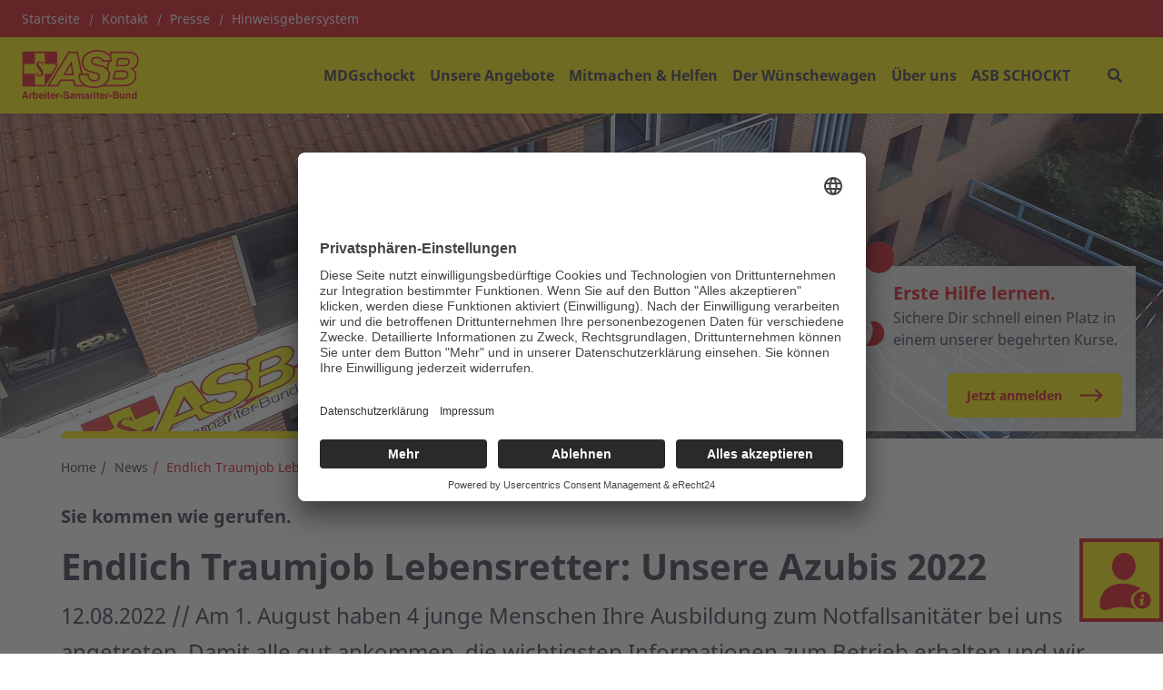

--- FILE ---
content_type: text/html; charset=UTF-8
request_url: https://www.asb-nienburg.de/news/traumjob-lebensretter
body_size: 14698
content:
<!DOCTYPE html>
<html lang="de" class="no-js">
<head>
    <meta http-equiv="X-UA-Compatible" content="IE=edge">
    <meta name="X-Frame-Options" content="DENY">
	<meta name="referrer" content="same-origin">

    
<title>Endlich Traumjob Lebensretter: Unsere Azubis 2022</title>

<meta http-equiv="content-type" content="text/html; charset=UTF-8">
<meta name="description" content="Am 1. August haben 4 junge Menschen Ihre Ausbildung zum Notfallsanitäter bei uns angetreten. Damit alle gut ankommen, die wichtigsten Informationen zum Betrieb erhalten und wir uns gegenseitig richtig kennenlernen können, gibt es eine Einführungswoche. Am Ende der ersten fünf Tage im neuen Lebensabschnitt haben wir sie gefragt, wie es ihnen geht, was ihnen gefallen hat und was sie bewegt.">
<meta name="msapplication-TileColor" content="#ffc40d">
<meta name="msapplication-TileImage" content="/packages/asb_bundesverband/themes/asb_bundesverband/images/icons/favicons/mstile-144x144.png">
<meta name="msapplication-config" content="/packages/asb_bundesverband/themes/asb_bundesverband/images/icons/favicons/browserconfig.xml">
<link rel="canonical" href="https://www.asb-nienburg.de/news/traumjob-lebensretter" />
<link rel="shortcut icon" type="image/x-icon" href="/packages/asb_bundesverband/themes/asb_bundesverband/images/icons/favicons/favicon.ico">
<link rel="shortcut icon" href="/packages/asb_bundesverband/themes/asb_bundesverband/images/icons/favicons/favicon.ico">
<link rel="icon" type="image/png" href="/packages/asb_bundesverband/themes/asb_bundesverband/images/icons/favicons/favicon-196x196.png" sizes="196x196">
<link rel="icon" type="image/png" href="/packages/asb_bundesverband/themes/asb_bundesverband/images/icons/favicons/favicon-160x160.png" sizes="160x160">
<link rel="icon" type="image/png" href="/packages/asb_bundesverband/themes/asb_bundesverband/images/icons/favicons/favicon-96x96.png" sizes="96x96">
<link rel="icon" type="image/png" href="/packages/asb_bundesverband/themes/asb_bundesverband/images/icons/favicons/favicon-16x16.png" sizes="16x16">
<link rel="icon" type="image/png" href="/packages/asb_bundesverband/themes/asb_bundesverband/images/icons/favicons/favicon-32x32.png" sizes="32x32">
<link rel="apple-touch-icon" sizes="152x152" href="/packages/asb_bundesverband/themes/asb_bundesverband/images/icons/favicons/apple-touch-icon-152x152.png">
<link rel="apple-touch-icon" sizes="144x144" href="/packages/asb_bundesverband/themes/asb_bundesverband/images/icons/favicons/apple-touch-icon-144x144.png">
<link rel="apple-touch-icon" sizes="120x120" href="/packages/asb_bundesverband/themes/asb_bundesverband/images/icons/favicons/apple-touch-icon-120x120.png">
<link rel="apple-touch-icon" sizes="114x114" href="/packages/asb_bundesverband/themes/asb_bundesverband/images/icons/favicons/apple-touch-icon-114x114.png">
<link rel="apple-touch-icon" sizes="76x76" href="/packages/asb_bundesverband/themes/asb_bundesverband/images/icons/favicons/apple-touch-icon-76x76.png">
<link rel="apple-touch-icon" sizes="72x72" href="/packages/asb_bundesverband/themes/asb_bundesverband/images/icons/favicons/apple-touch-icon-72x72.png">
<link rel="apple-touch-icon" sizes="60x60" href="/packages/asb_bundesverband/themes/asb_bundesverband/images/icons/favicons/apple-touch-icon-60x60.png">
<link rel="apple-touch-icon" sizes="57x57" href="/packages/asb_bundesverband/themes/asb_bundesverband/images/icons/favicons/apple-touch-icon-57x57.png">
<script>
    var CCM_DISPATCHER_FILENAME = "/index.php";
    var CCM_CID = 2385;
    var CCM_EDIT_MODE = false;
    var CCM_ARRANGE_MODE = false;
    var CCM_IMAGE_PATH = "/concrete/images";
    var CCM_APPLICATION_URL = "https://www.asb-nienburg.de";
    var CCM_REL = "";
    var CCM_ACTIVE_LOCALE = "de_DE";
    var CCM_USER_REGISTERED = false;
</script>

<script async src="/packages/automatic_email_obfuscator/js/vgnr.js?v=451"></script>
<style data-area-style-area-handle="Text Logo" data-block-style-block-id="10495" data-style-set="279">.ccm-custom-style-container.ccm-custom-style-textlogo-10495{margin-left:15px}</style>
<link href="https://www.asb-nienburg.de/ccm/system/css/layout/38?ccm_nocache=2e7d38cec8023c024feb2f92b38a011b143137d2" rel="stylesheet" type="text/css" media="all" />
<script>            var gaProperty = 'UA-32715495-15';
            var disableStr = 'ga-disable-' + gaProperty;
            if (document.cookie.indexOf(disableStr + '=true') > -1) { 
                window[disableStr] = true;
            }
            function gaOptout() {
                document.cookie = disableStr + '=true; expires=Thu, 31 Dec 2099 23:59:59 UTC; path=/';
                window[disableStr] = true; 
            }</script>
<script async src="https://www.googletagmanager.com/gtag/js?id=UA-32715495-15"></script>
<script>        window.dataLayer = window.dataLayer || [];
        function gtag(){dataLayer.push(arguments);}
        gtag('js', new Date());
        gtag('config', 'UA-32715495-15', { 'anonymize_ip': true });</script>
<link href="/packages/automatic_email_obfuscator/css/obfuscator.css?ccm_nocache=f7828fca3c4755fc9c8d2eb3feb9923eeae4ff87" rel="stylesheet" type="text/css" media="all" />
<link href="/concrete/css/fontawesome/all.css?ccm_nocache=2e7d38cec8023c024feb2f92b38a011b143137d2" rel="stylesheet" type="text/css" media="all" />
<script src="/concrete/js/jquery.js?ccm_nocache=2e7d38cec8023c024feb2f92b38a011b143137d2"></script>
<link href="/application/files/cache/css/4855b79650c463d9f04e9c1c00e55ac3327fe896.css?ccm_nocache=2e7d38cec8023c024feb2f92b38a011b143137d2" rel="stylesheet" type="text/css" media="all" data-source="/application/blocks/asb_search/view.css?ccm_nocache=dc3210993f221f096b057ead033aaae6e82c367f /concrete/css/features/basics/frontend.css?ccm_nocache=2e7d38cec8023c024feb2f92b38a011b143137d2 /concrete/css/features/imagery/frontend.css?ccm_nocache=2e7d38cec8023c024feb2f92b38a011b143137d2 /packages/asb_social/blocks/asb_social_share/css/shariff.min.css?ccm_nocache=2e7d38cec8023c024feb2f92b38a011b143137d2 /packages/asb_social/blocks/asb_social_share/css/shariff.complete.css?ccm_nocache=2e7d38cec8023c024feb2f92b38a011b143137d2 /concrete/css/features/social/frontend.css?ccm_nocache=2e7d38cec8023c024feb2f92b38a011b143137d2" />
<script id="usercentrics-cmp" async data-eu-mode="true" data-settings-id="kgn4g28Z" src="https://app.eu.usercentrics.eu/browser-ui/latest/loader.js"></script><meta property="og:site_name" content="Endlich Traumjob Lebensretter: Unsere Azubis 2022" /><meta property="og:title" content="Endlich Traumjob Lebensretter: Unsere Azubis 2022" /><meta property="og:description" content="Am 1. August haben 4 junge Menschen Ihre Ausbildung zum Notfallsanitäter bei uns angetreten. Damit alle gut ankommen, die wichtigsten Informationen zum Betrieb erhalten und wir uns gegenseitig richtig kennenlernen können, gibt es eine Einführungswoche. Am Ende der ersten fünf Tage im neuen Lebensabschnitt haben wir sie gefragt, wie es ihnen geht, was ihnen gefallen hat und was sie bewegt." /><meta property="og:url" content="https://www.asb-nienburg.de/news/traumjob-lebensretter" /><meta property="og:image" content="https://www.asb-nienburg.de/application/files/3216/6029/7622/20220812azubis2022.png" />
    <link rel="stylesheet" type="text/css" href="/packages/asb_bundesverband/themes/asb_bundesverband/css/skins/default.css?v=46">
    <meta name="viewport" content="width=device-width, initial-scale=1.0">

    <script>
        if (navigator.userAgent.match(/IEMobile\/10\.0/)) {
            var msViewportStyle = document.createElement('style');
            msViewportStyle.appendChild(
                document.createTextNode(
                    '@-ms-viewport{width:auto!important}'
                )
            );
            document.querySelector('head').appendChild(msViewportStyle)
        }
    </script>
    <script src="/packages/asb_bundesverband/themes/asb_bundesverband/js/modernizr.js"></script>
</head>
<body style="zoom:1">

<div class="ccm-page ccm-page-id-2385 page-type-news page-template-news-detail   no-write">


<header>
    <div class="header asb-header">
        <div class="asb-top-nav shadow-sm">
                            <div class="asb-top-nav__top-header asb-top-header bg-red">
                    <div class="asb-top-header__start">
                        

    
    <ul class="asb-top-links">
        
            <li class="nav-first">

                <a href="https://www.asb-nienburg.de/" >
                    Startseite                </a>
            </li>
        
            <li class="">

                <a href="https://www.asb-nienburg.de/kontakt" >
                    Kontakt                </a>
            </li>
        
            <li class="">

                <a href="https://www.asb-nienburg.de/presse" >
                    Presse                </a>
            </li>
        
            <li class="">

                <a href="https://www.asb-niedersachsen-hinweisgebersystem.org/" target="_blank">
                    Hinweisgebersystem                </a>
            </li>
            </ul>

                    </div>
                    <div class="asb-top-header__btn-box">
                                                                    </div>
                </div>
                        <div id="asb-navbar" class="js-asb-navbar asb-top-nav__bottom-header asb-navbar d-flex">
                <div class="asb-navbar__logo asb-logo hidden-in-text">
                    

        <a href="https://www.asb-nienburg.de/" class="col-md-12 col-sm-12 d-flex no-padding" title="Zurück zur Startseite" aria-label="Zurück zur Startseite">
                <img src="/application/files/4617/0644/9419/ASB-Logo-Screen-Standard-RGB.svg" alt="ASB-Logo-Screen-Standard-RGB.svg" class="ccm-svg" />    </a>

                </div>
                <div class="asb-navbar__right">
                    <div class="asb-navbar__navigation full-in-text">
                        

    
<span class="display-text-mode text-mode-style">[ Navigation beginnen ]</span><span class="display-text-mode text-mode-style"><a href="#end_nav">>>Navigation überspringen</a></span><nav class="asb-main-menu" id="menu" aria-label="Hauptspalte"><ul class="asb-main-menu__nav nav"><li class="asb-nav-item--home"><a href="https://www.asb-nienburg.de/" aria-hidden="true" target="_self" class="asb-nav-item nav-item asb-nav-item--home">Home</a></li><li class=""><a href="https://www.asb-nienburg.de/mdg-schockt" tabindex="0" target="_self" class="asb-nav-item nav-item">MDGschockt</a></li><li class="asb-nav-item--sub-parent"><span class="asb-main-menu__next js-mm-next-btn" role="button" tabindex="0" aria-haspopup="true" aria-expanded="false" aria-controls="parent_1900" data-id="parent_1900">Unsere Angebote</span><div id="parent_1900" class="asb-main-menu__sub-menu level-1"><div class="container-lg asb-main-menu__sub-menu-container gx-xl-7 g-xxl-4"><div class=asb-main-menu__sub-menu-title><a href="https://www.asb-nienburg.de/unsere-angebote" tabindex="-1" target="_self" class="asb-nav-item--sub-parent text-primary">Unsere Angebote</a><span class="asb-main-menu__sub-menu-close js-mm-close-btn" tabindex="-1" role="button" aria-label="Untermenü schließen"><span class="asb-close-label">Schließen</span><span class="asb-close"></span></span></div><ul><li class="asb-nav-item--sub-parent"><a href="https://www.asb-nienburg.de/unsere-angebote/ambulante-pflege" tabindex="-1" target="_self" class="asb-nav-item nav-item asb-nav-item--sub-parent">Ambulante Pflege</a><span class="asb-main-menu__next js-mm-next-btn"  role="button" tabindex="-1" aria-haspopup="true" aria-expanded="false" aria-controls="parent_1912" data-id="parent_1912" aria-label="Unterseite Ambulante Pflege"></span><div id="parent_1912" class="asb-main-menu__sub-menu level-2"><div class="container-lg asb-main-menu__sub-menu-container gx-xl-7 g-xxl-4"><div class=asb-main-menu__sub-menu-title><div class="asb-main-menu__back js-mm-back-btn" role="button" aria-label="Zurück zum Menü Unsere Angebote" tabindex="-1"  aria-haspopup="true" aria-expanded="false" aria-controls="parent_1912" data-id="parent_1912" data-parent="parent_1900"></div><a href="https://www.asb-nienburg.de/unsere-angebote/ambulante-pflege" tabindex="-1" target="_self" class="asb-nav-item--sub-parent text-primary">Ambulante Pflege</a><span class="asb-main-menu__sub-menu-close js-mm-close-btn" tabindex="-1" role="button" aria-label="Untermenü schließen"><span class="asb-close-label">Schließen</span><span class="asb-close"></span></span></div><ul><li class=""><a href="https://www.asb-nienburg.de/pflegeberatung" tabindex="-1" aria-label="Pflegeberatung - Ambulante Pflege" target="_self" class="asb-nav-item nav-item">Pflegeberatung</a></li><li class="asb-nav-item--sub-parent"><a href="https://www.asb-nienburg.de/unsere-angebote/ambulante-pflege/vorsorge" tabindex="-1" target="_self" class="asb-nav-item nav-item asb-nav-item--sub-parent">Vorsorge</a><span class="asb-main-menu__next js-mm-next-btn"  role="button" tabindex="-1" aria-haspopup="true" aria-expanded="false" aria-controls="parent_1965" data-id="parent_1965" aria-label="Unterseite Vorsorge"></span><div id="parent_1965" class="asb-main-menu__sub-menu level-3"><div class="container-lg asb-main-menu__sub-menu-container gx-xl-7 g-xxl-4"><div class=asb-main-menu__sub-menu-title><div class="asb-main-menu__back js-mm-back-btn" role="button" aria-label="Zurück zum Menü Ambulante Pflege" tabindex="-1"  aria-haspopup="true" aria-expanded="false" aria-controls="parent_1965" data-id="parent_1965" data-parent="parent_1912"></div><a href="https://www.asb-nienburg.de/unsere-angebote/ambulante-pflege/vorsorge" tabindex="-1" target="_self" class="asb-nav-item--sub-parent text-primary">Vorsorge</a><span class="asb-main-menu__sub-menu-close js-mm-close-btn" tabindex="-1" role="button" aria-label="Untermenü schließen"><span class="asb-close-label">Schließen</span><span class="asb-close"></span></span></div><ul><li class=""><a href="https://www.asb-nienburg.de/unsere-angebote/ambulante-pflege/vorsorge/patientenverfuegung" tabindex="-1" aria-label="Patientenverf&uuml;gung - Vorsorge" target="_self" class="asb-nav-item nav-item">Patientenverf&uuml;gung</a></li><li class=""><a href="https://www.asb-nienburg.de/unsere-angebote/ambulante-pflege/vorsorge/vorsorgevollmacht" tabindex="-1" aria-label="Vorsorgevollmacht - Vorsorge" target="_self" class="asb-nav-item nav-item">Vorsorgevollmacht</a></li><li class=""><a href="https://www.asb-nienburg.de/unsere-angebote/ambulante-pflege/vorsorge/betreuungsverfuegung" tabindex="-1" aria-label="Betreuungsverf&uuml;gung - Vorsorge" target="_self" class="asb-nav-item nav-item">Betreuungsverf&uuml;gung</a></li></ul></div></div></li><li class=""><a href="https://www.asb-nienburg.de/unsere-angebote/ambulante-pflege/tipps-rund-ums-aelterwerden" tabindex="-1" aria-label="Tipps rund ums &Auml;lterwerden - Ambulante Pflege" target="_self" class="asb-nav-item nav-item">Tipps rund ums &Auml;lterwerden</a></li><li class=""><a href="https://www.asb-nienburg.de/unsere-angebote/ambulante-pflege/notfallkarte" tabindex="-1" aria-label="Notfallkarte - Ambulante Pflege" target="_self" class="asb-nav-item nav-item">Notfallkarte</a></li></ul></div></div></li><li class="asb-nav-item--sub-parent"><a href="https://www.asb-nienburg.de/unsere-angebote/tagespflege" tabindex="-1" target="_self" class="asb-nav-item nav-item asb-nav-item--sub-parent">Tagespflege</a><span class="asb-main-menu__next js-mm-next-btn"  role="button" tabindex="-1" aria-haspopup="true" aria-expanded="false" aria-controls="parent_1921" data-id="parent_1921" aria-label="Unterseite Tagespflege"></span><div id="parent_1921" class="asb-main-menu__sub-menu level-2"><div class="container-lg asb-main-menu__sub-menu-container gx-xl-7 g-xxl-4"><div class=asb-main-menu__sub-menu-title><div class="asb-main-menu__back js-mm-back-btn" role="button" aria-label="Zurück zum Menü Unsere Angebote" tabindex="-1"  aria-haspopup="true" aria-expanded="false" aria-controls="parent_1921" data-id="parent_1921" data-parent="parent_1900"></div><a href="https://www.asb-nienburg.de/unsere-angebote/tagespflege" tabindex="-1" target="_self" class="asb-nav-item--sub-parent text-primary">Tagespflege</a><span class="asb-main-menu__sub-menu-close js-mm-close-btn" tabindex="-1" role="button" aria-label="Untermenü schließen"><span class="asb-close-label">Schließen</span><span class="asb-close"></span></span></div><ul><li class=""><a href="https://www.asb-nienburg.de/unsere-angebote/tagespflege/personenkreis-ziele" tabindex="-1" aria-label="Personenkreis und Ziele - Tagespflege" target="_self" class="asb-nav-item nav-item">Personenkreis und Ziele</a></li><li class="asb-nav-item--sub-parent"><a href="https://www.asb-nienburg.de/tagespflege-hoya" tabindex="-1" target="_self" class="asb-nav-item nav-item asb-nav-item--sub-parent">Tagespflege &quot;Alte M&uuml;hle&quot; Hoya</a><span class="asb-main-menu__next js-mm-next-btn"  role="button" tabindex="-1" aria-haspopup="true" aria-expanded="false" aria-controls="parent_2351" data-id="parent_2351" aria-label="Unterseite Tagespflege &quot;Alte M&uuml;hle&quot; Hoya"></span><div id="parent_2351" class="asb-main-menu__sub-menu level-3"><div class="container-lg asb-main-menu__sub-menu-container gx-xl-7 g-xxl-4"><div class=asb-main-menu__sub-menu-title><div class="asb-main-menu__back js-mm-back-btn" role="button" aria-label="Zurück zum Menü Tagespflege" tabindex="-1"  aria-haspopup="true" aria-expanded="false" aria-controls="parent_2351" data-id="parent_2351" data-parent="parent_1921"></div><a href="https://www.asb-nienburg.de/tagespflege-hoya" tabindex="-1" target="_self" class="asb-nav-item--sub-parent text-primary">Tagespflege &quot;Alte M&uuml;hle&quot; Hoya</a><span class="asb-main-menu__sub-menu-close js-mm-close-btn" tabindex="-1" role="button" aria-label="Untermenü schließen"><span class="asb-close-label">Schließen</span><span class="asb-close"></span></span></div><ul><li class=""><a href="https://www.asb-nienburg.de/tagespflege-hoya/infoabende-fuer-pflegende-hoya" tabindex="-1" aria-label="PflegeWissen kompakt: Fachvortr&auml;ge und Wissen rund um die Pflege zu Hause. - Tagespflege ">PflegeWissen kompakt: Fachvortr&auml;ge und Wissen rund um die Pflege zu Hause.</a></li></ul></div></div></li><li class="asb-nav-item--sub-parent"><a href="https://www.asb-nienburg.de/unsere-angebote/tagespflege/tagespflege-stolzenau" tabindex="-1" target="_self" class="asb-nav-item nav-item asb-nav-item--sub-parent">Tagespflege Stolzenau</a><span class="asb-main-menu__next js-mm-next-btn"  role="button" tabindex="-1" aria-haspopup="true" aria-expanded="false" aria-controls="parent_1995" data-id="parent_1995" aria-label="Unterseite Tagespflege Stolzenau"></span><div id="parent_1995" class="asb-main-menu__sub-menu level-3"><div class="container-lg asb-main-menu__sub-menu-container gx-xl-7 g-xxl-4"><div class=asb-main-menu__sub-menu-title><div class="asb-main-menu__back js-mm-back-btn" role="button" aria-label="Zurück zum Menü Tagespflege" tabindex="-1"  aria-haspopup="true" aria-expanded="false" aria-controls="parent_1995" data-id="parent_1995" data-parent="parent_1921"></div><a href="https://www.asb-nienburg.de/unsere-angebote/tagespflege/tagespflege-stolzenau" tabindex="-1" target="_self" class="asb-nav-item--sub-parent text-primary">Tagespflege Stolzenau</a><span class="asb-main-menu__sub-menu-close js-mm-close-btn" tabindex="-1" role="button" aria-label="Untermenü schließen"><span class="asb-close-label">Schließen</span><span class="asb-close"></span></span></div><ul><li class=""><a href="https://www.asb-nienburg.de/gespraechskreis-stolzenau" tabindex="-1" aria-label="Gespr&auml;chskreis f&uuml;r Angeh&ouml;rige von demenziell Erkrankten mit Betreuungsangebot - Tagespflege Stolzenau" target="_self" class="asb-nav-item nav-item">Gespr&auml;chskreis f&uuml;r Angeh&ouml;rige von demenziell Erkrankten mit Betreuungsangebot</a></li></ul></div></div></li><li class=""><a href="https://www.asb-nienburg.de/unsere-angebote/tagespflege/tagespflege-rohrsen" tabindex="-1" aria-label="Tagespflege Rohrsen - Tagespflege" target="_self" class="asb-nav-item nav-item">Tagespflege Rohrsen</a></li><li class=""><a href="https://www.asb-nienburg.de/unsere-angebote/tagespflege/pflegeberatung" tabindex="-1" aria-label="Pflegeberatung - Tagespflege" target="_self" class="asb-nav-item nav-item">Pflegeberatung</a></li><li class=""><a href="https://www.asb-nienburg.de/unsere-angebote/tagespflege/tipps-rund-ums-aelterwerden" tabindex="-1" aria-label="Tipps rund ums &Auml;lterwerden - Tagespflege" target="_self" class="asb-nav-item nav-item">Tipps rund ums &Auml;lterwerden</a></li><li class=""><a href="https://www.asb-nienburg.de/unsere-angebote/tagespflege/vorsorge" tabindex="-1" aria-label="Vorsorge - Tagespflege" target="_self" class="asb-nav-item nav-item">Vorsorge</a></li><li class=""><a href="https://www.asb-nienburg.de/unsere-angebote/tagespflege/notfallkarte" tabindex="-1" aria-label="Notfallkarte - Tagespflege" target="_self" class="asb-nav-item nav-item">Notfallkarte</a></li></ul></div></div></li><li class="asb-nav-item--sub-parent"><a href="https://www.asb-nienburg.de/unsere-angebote/alltagsunterstuetzung" tabindex="-1" target="_self" class="asb-nav-item nav-item asb-nav-item--sub-parent">Alltagsunterst&uuml;tzung f&uuml;r Familien</a><span class="asb-main-menu__next js-mm-next-btn"  role="button" tabindex="-1" aria-haspopup="true" aria-expanded="false" aria-controls="parent_1936" data-id="parent_1936" aria-label="Unterseite Alltagsunterst&uuml;tzung f&uuml;r Familien"></span><div id="parent_1936" class="asb-main-menu__sub-menu level-2"><div class="container-lg asb-main-menu__sub-menu-container gx-xl-7 g-xxl-4"><div class=asb-main-menu__sub-menu-title><div class="asb-main-menu__back js-mm-back-btn" role="button" aria-label="Zurück zum Menü Unsere Angebote" tabindex="-1"  aria-haspopup="true" aria-expanded="false" aria-controls="parent_1936" data-id="parent_1936" data-parent="parent_1900"></div><a href="https://www.asb-nienburg.de/unsere-angebote/alltagsunterstuetzung" tabindex="-1" target="_self" class="asb-nav-item--sub-parent text-primary">Alltagsunterst&uuml;tzung f&uuml;r Familien</a><span class="asb-main-menu__sub-menu-close js-mm-close-btn" tabindex="-1" role="button" aria-label="Untermenü schließen"><span class="asb-close-label">Schließen</span><span class="asb-close"></span></span></div><ul><li class=""><a href="https://www.asb-nienburg.de/unsere-angebote/alltagsunterstuetzung/notfallkarte" tabindex="-1" aria-label="Notfallkarte - Alltagsunterstützung für Familien" target="_self" class="asb-nav-item nav-item">Notfallkarte</a></li></ul></div></div></li><li class="asb-nav-item--sub-parent"><a href="https://www.asb-nienburg.de/unsere-angebote/hausnotruf" tabindex="-1" target="_self" class="asb-nav-item nav-item asb-nav-item--sub-parent">Hausnotruf</a><span class="asb-main-menu__next js-mm-next-btn"  role="button" tabindex="-1" aria-haspopup="true" aria-expanded="false" aria-controls="parent_1917" data-id="parent_1917" aria-label="Unterseite Hausnotruf"></span><div id="parent_1917" class="asb-main-menu__sub-menu level-2"><div class="container-lg asb-main-menu__sub-menu-container gx-xl-7 g-xxl-4"><div class=asb-main-menu__sub-menu-title><div class="asb-main-menu__back js-mm-back-btn" role="button" aria-label="Zurück zum Menü Unsere Angebote" tabindex="-1"  aria-haspopup="true" aria-expanded="false" aria-controls="parent_1917" data-id="parent_1917" data-parent="parent_1900"></div><a href="https://www.asb-nienburg.de/unsere-angebote/hausnotruf" tabindex="-1" target="_self" class="asb-nav-item--sub-parent text-primary">Hausnotruf</a><span class="asb-main-menu__sub-menu-close js-mm-close-btn" tabindex="-1" role="button" aria-label="Untermenü schließen"><span class="asb-close-label">Schließen</span><span class="asb-close"></span></span></div><ul><li class=""><a href="https://www.asb-nienburg.de/unsere-angebote/hausnotruf/notfallkarte" tabindex="-1" aria-label="Notfallkarte - Hausnotruf" target="_self" class="asb-nav-item nav-item">Notfallkarte</a></li></ul></div></div></li><li class="asb-nav-item--sub-parent"><a href="https://www.asb-nienburg.de/essenaufraedern" tabindex="-1" target="_self" class="asb-nav-item nav-item asb-nav-item--sub-parent">Essen auf R&auml;dern</a><span class="asb-main-menu__next js-mm-next-btn"  role="button" tabindex="-1" aria-haspopup="true" aria-expanded="false" aria-controls="parent_1915" data-id="parent_1915" aria-label="Unterseite Essen auf R&auml;dern"></span><div id="parent_1915" class="asb-main-menu__sub-menu level-2"><div class="container-lg asb-main-menu__sub-menu-container gx-xl-7 g-xxl-4"><div class=asb-main-menu__sub-menu-title><div class="asb-main-menu__back js-mm-back-btn" role="button" aria-label="Zurück zum Menü Unsere Angebote" tabindex="-1"  aria-haspopup="true" aria-expanded="false" aria-controls="parent_1915" data-id="parent_1915" data-parent="parent_1900"></div><a href="https://www.asb-nienburg.de/essenaufraedern" tabindex="-1" target="_self" class="asb-nav-item--sub-parent text-primary">Essen auf R&auml;dern</a><span class="asb-main-menu__sub-menu-close js-mm-close-btn" tabindex="-1" role="button" aria-label="Untermenü schließen"><span class="asb-close-label">Schließen</span><span class="asb-close"></span></span></div><ul><li class=""><a href="https://www.asb-nienburg.de/unsere-angebote/essen-auf-raedern/getraenkeservice" tabindex="-1" aria-label="Getr&auml;nke-Service - Essen auf Rädern" target="_self" class="asb-nav-item nav-item">Getr&auml;nke-Service</a></li><li class=""><a href="https://www.asb-nienburg.de/unsere-angebote/essen-auf-raedern/notfallkarte" tabindex="-1" aria-label="Notfallkarte - Essen auf Rädern" target="_self" class="asb-nav-item nav-item">Notfallkarte</a></li></ul></div></div></li><li class="asb-nav-item--sub-parent"><a href="https://www.asb-nienburg.de/fahrdienst" tabindex="-1" target="_self" class="asb-nav-item nav-item asb-nav-item--sub-parent">Fahrdienste</a><span class="asb-main-menu__next js-mm-next-btn"  role="button" tabindex="-1" aria-haspopup="true" aria-expanded="false" aria-controls="parent_1911" data-id="parent_1911" aria-label="Unterseite Fahrdienste"></span><div id="parent_1911" class="asb-main-menu__sub-menu level-2"><div class="container-lg asb-main-menu__sub-menu-container gx-xl-7 g-xxl-4"><div class=asb-main-menu__sub-menu-title><div class="asb-main-menu__back js-mm-back-btn" role="button" aria-label="Zurück zum Menü Unsere Angebote" tabindex="-1"  aria-haspopup="true" aria-expanded="false" aria-controls="parent_1911" data-id="parent_1911" data-parent="parent_1900"></div><a href="https://www.asb-nienburg.de/fahrdienst" tabindex="-1" target="_self" class="asb-nav-item--sub-parent text-primary">Fahrdienste</a><span class="asb-main-menu__sub-menu-close js-mm-close-btn" tabindex="-1" role="button" aria-label="Untermenü schließen"><span class="asb-close-label">Schließen</span><span class="asb-close"></span></span></div><ul><li class=""><a href="https://www.asb-nienburg.de/unsere-angebote/fahrdienst/notfallkarte" tabindex="-1" aria-label="Notfallkarte - Fahrdienste" target="_self" class="asb-nav-item nav-item">Notfallkarte</a></li></ul></div></div></li><li class="asb-nav-item--sub-parent"><a href="https://www.asb-nienburg.de/unsere-angebote/mobile-soziale-dienste" tabindex="-1" target="_self" class="asb-nav-item nav-item asb-nav-item--sub-parent">Mobile Soziale Dienste</a><span class="asb-main-menu__next js-mm-next-btn"  role="button" tabindex="-1" aria-haspopup="true" aria-expanded="false" aria-controls="parent_1939" data-id="parent_1939" aria-label="Unterseite Mobile Soziale Dienste"></span><div id="parent_1939" class="asb-main-menu__sub-menu level-2"><div class="container-lg asb-main-menu__sub-menu-container gx-xl-7 g-xxl-4"><div class=asb-main-menu__sub-menu-title><div class="asb-main-menu__back js-mm-back-btn" role="button" aria-label="Zurück zum Menü Unsere Angebote" tabindex="-1"  aria-haspopup="true" aria-expanded="false" aria-controls="parent_1939" data-id="parent_1939" data-parent="parent_1900"></div><a href="https://www.asb-nienburg.de/unsere-angebote/mobile-soziale-dienste" tabindex="-1" target="_self" class="asb-nav-item--sub-parent text-primary">Mobile Soziale Dienste</a><span class="asb-main-menu__sub-menu-close js-mm-close-btn" tabindex="-1" role="button" aria-label="Untermenü schließen"><span class="asb-close-label">Schließen</span><span class="asb-close"></span></span></div><ul><li class=""><a href="https://www.asb-nienburg.de/unsere-angebote/mobile-soziale-dienste/notfallkarte" tabindex="-1" aria-label="Notfallkarte - Mobile Soziale Dienste" target="_self" class="asb-nav-item nav-item">Notfallkarte</a></li></ul></div></div></li><li class="asb-nav-item--sub-parent"><a href="https://www.asb-nienburg.de/unsere-angebote/erste-hilfe-und-notfallausbildung" tabindex="-1" target="_self" class="asb-nav-item nav-item asb-nav-item--sub-parent">Erste Hilfe und Notfallausbildung</a><span class="asb-main-menu__next js-mm-next-btn"  role="button" tabindex="-1" aria-haspopup="true" aria-expanded="false" aria-controls="parent_1914" data-id="parent_1914" aria-label="Unterseite Erste Hilfe und Notfallausbildung"></span><div id="parent_1914" class="asb-main-menu__sub-menu level-2"><div class="container-lg asb-main-menu__sub-menu-container gx-xl-7 g-xxl-4"><div class=asb-main-menu__sub-menu-title><div class="asb-main-menu__back js-mm-back-btn" role="button" aria-label="Zurück zum Menü Unsere Angebote" tabindex="-1"  aria-haspopup="true" aria-expanded="false" aria-controls="parent_1914" data-id="parent_1914" data-parent="parent_1900"></div><a href="https://www.asb-nienburg.de/unsere-angebote/erste-hilfe-und-notfallausbildung" tabindex="-1" target="_self" class="asb-nav-item--sub-parent text-primary">Erste Hilfe und Notfallausbildung</a><span class="asb-main-menu__sub-menu-close js-mm-close-btn" tabindex="-1" role="button" aria-label="Untermenü schließen"><span class="asb-close-label">Schließen</span><span class="asb-close"></span></span></div><ul><li class=""><a href="https://www.asb-nienburg.de/erstehilfe" tabindex="-1" aria-label="Erste-Hilfe-Grundausbildung - Erste Hilfe und Notfallausbildung" target="_self" class="asb-nav-item nav-item">Erste-Hilfe-Grundausbildung</a></li><li class=""><a href="https://www.asb-nienburg.de/unsere-angebote/erste-hilfe-und-notfallausbildung/erste-hilfe-fortbildung" tabindex="-1" aria-label="Erste-Hilfe-Fortbildung - Erste Hilfe und Notfallausbildung" target="_self" class="asb-nav-item nav-item">Erste-Hilfe-Fortbildung</a></li><li class=""><a href="https://www.asb-nienburg.de/unsere-angebote/erste-hilfe-und-notfallausbildung/erste-hilfe-bei-kindernotfaellen" tabindex="-1" aria-label="Erste Hilfe bei Kindernotf&auml;llen - Erste Hilfe und Notfallausbildung" target="_self" class="asb-nav-item nav-item">Erste Hilfe bei Kindernotf&auml;llen</a></li><li class="asb-nav-item--sub-parent"><a href="https://www.asb-nienburg.de/ehsh" tabindex="-1" target="_self" class="asb-nav-item nav-item asb-nav-item--sub-parent">Erste Hilfe mit Selbstschutzinhalten (EHSH)</a><span class="asb-main-menu__next js-mm-next-btn"  role="button" tabindex="-1" aria-haspopup="true" aria-expanded="false" aria-controls="parent_2254" data-id="parent_2254" aria-label="Unterseite Erste Hilfe mit Selbstschutzinhalten (EHSH)"></span><div id="parent_2254" class="asb-main-menu__sub-menu level-3"><div class="container-lg asb-main-menu__sub-menu-container gx-xl-7 g-xxl-4"><div class=asb-main-menu__sub-menu-title><div class="asb-main-menu__back js-mm-back-btn" role="button" aria-label="Zurück zum Menü Erste Hilfe und Notfallausbildung" tabindex="-1"  aria-haspopup="true" aria-expanded="false" aria-controls="parent_2254" data-id="parent_2254" data-parent="parent_1914"></div><a href="https://www.asb-nienburg.de/ehsh" tabindex="-1" target="_self" class="asb-nav-item--sub-parent text-primary">Erste Hilfe mit Selbstschutzinhalten (EHSH)</a><span class="asb-main-menu__sub-menu-close js-mm-close-btn" tabindex="-1" role="button" aria-label="Untermenü schließen"><span class="asb-close-label">Schließen</span><span class="asb-close"></span></span></div><ul><li class=""><a href="https://www.asb-nienburg.de/ehsh/sicherheit-und-erste-hilfe-fuer-kinder" tabindex="-1" aria-label="Sicherheit und Erste Hilfe f&uuml;r Kinder - Erste Hilfe mit Selbstschutzinhalten (EHSH)" target="_self" class="asb-nav-item nav-item">Sicherheit und Erste Hilfe f&uuml;r Kinder</a></li><li class=""><a href="https://www.asb-nienburg.de/ehsh/vorbeugung-reaktion-im-notfall" tabindex="-1" aria-label="Vorbeugung und Reaktion im Notfall - Erste Hilfe mit Selbstschutzinhalten (EHSH)" target="_self" class="asb-nav-item nav-item">Vorbeugung und Reaktion im Notfall</a></li><li class=""><a href="https://www.asb-nienburg.de/ehsh/medizinische-erstversorgung" tabindex="-1" aria-label="Medizinische Erstversorgung - Erste Hilfe mit Selbstschutzinhalten (EHSH)" target="_self" class="asb-nav-item nav-item">Medizinische Erstversorgung</a></li></ul></div></div></li><li class=""><a href="https://www.asb-nienburg.de/unsere-angebote/erste-hilfe-und-notfallausbildung/eh-senioren" tabindex="-1" aria-label="Erste Hilfe f&uuml;r Senioren - Erste Hilfe und Notfallausbildung" target="_self" class="asb-nav-item nav-item">Erste Hilfe f&uuml;r Senioren</a></li><li class=""><a href="https://www.asb-nienburg.de/unsere-angebote/erste-hilfe-und-notfallausbildung/erste-hilfe-spezial" tabindex="-1" aria-label="Erste Hilfe spezial - Erste Hilfe und Notfallausbildung" target="_self" class="asb-nav-item nav-item">Erste Hilfe spezial</a></li><li class=""><a href="https://www.asb-nienburg.de/unsere-angebote/erste-hilfe-und-notfallausbildung/aus-und-fortbildung-fuer-betriebsersthelfer" tabindex="-1" aria-label="Ersthelfende in Betrieben - Erste Hilfe und Notfallausbildung" target="_self" class="asb-nav-item nav-item">Ersthelfende in Betrieben</a></li><li class=""><a href="https://www.asb-nienburg.de/unsere-angebote/erste-hilfe-und-notfallausbildung/erste-hilfe-fuer-bildungs-und-betreuungseinrichtungen-fuer-kinder" tabindex="-1" aria-label="Erste Hilfe f&uuml;r Bildungs- und Betreuungseinrichtungen f&uuml;r Kinder - Erste Hilfe und Notfallausbildung" target="_self" class="asb-nav-item nav-item">Erste Hilfe f&uuml;r Bildungs- und Betreuungseinrichtungen f&uuml;r Kinder</a></li><li class=""><a href="https://www.asb-nienburg.de/unsere-angebote/erste-hilfe-und-notfallausbildung/kinder-lernen-erste-hilfe" tabindex="-1" aria-label="Kinder lernen Erste Hilfe - Erste Hilfe und Notfallausbildung" target="_self" class="asb-nav-item nav-item">Kinder lernen Erste Hilfe</a></li><li class=""><a href="https://www.asb-nienburg.de/unsere-angebote/erste-hilfe-und-notfallausbildung/schulsanitaetsdienst" tabindex="-1" aria-label="Schulsanit&auml;tsdienst - Erste Hilfe und Notfallausbildung" target="_self" class="asb-nav-item nav-item">Schulsanit&auml;tsdienst</a></li><li class=""><a href="https://www.asb-nienburg.de/unsere-angebote/erste-hilfe-und-notfallausbildung/trainings-und-weiterbildungen-fuer-medizinisches-fachpersonal-und-aerzte" tabindex="-1" aria-label="Trainings und Weiterbildungen f&uuml;r medizinisches Fachpersonal und &Auml;rzte - Erste Hilfe und Notfallausbildung" target="_self" class="asb-nav-item nav-item">Trainings und Weiterbildungen f&uuml;r medizinisches Fachpersonal und &Auml;rzte</a></li><li class=""><a href="https://www.asb-nienburg.de/unsere-angebote/erste-hilfe-und-notfallausbildung/ausbildung-zum-erste-hilfe-ausbilder" tabindex="-1" aria-label="Ausbildung zum Erste-Hilfe-Ausbilder - Erste Hilfe und Notfallausbildung" target="_self" class="asb-nav-item nav-item">Ausbildung zum Erste-Hilfe-Ausbilder</a></li><li class=""><a href="https://www.asb-nienburg.de/unsere-angebote/erste-hilfe-und-notfallausbildung/notfallkarte" tabindex="-1" aria-label="Notfallkarte - Erste Hilfe und Notfallausbildung" target="_self" class="asb-nav-item nav-item">Notfallkarte</a></li></ul></div></div></li><li class="asb-nav-item--sub-parent"><a href="https://www.asb-nienburg.de/sanitaetsdienst" tabindex="-1" target="_self" class="asb-nav-item nav-item asb-nav-item--sub-parent">Sanit&auml;tsdienst</a><span class="asb-main-menu__next js-mm-next-btn"  role="button" tabindex="-1" aria-haspopup="true" aria-expanded="false" aria-controls="parent_1919" data-id="parent_1919" aria-label="Unterseite Sanit&auml;tsdienst"></span><div id="parent_1919" class="asb-main-menu__sub-menu level-2"><div class="container-lg asb-main-menu__sub-menu-container gx-xl-7 g-xxl-4"><div class=asb-main-menu__sub-menu-title><div class="asb-main-menu__back js-mm-back-btn" role="button" aria-label="Zurück zum Menü Unsere Angebote" tabindex="-1"  aria-haspopup="true" aria-expanded="false" aria-controls="parent_1919" data-id="parent_1919" data-parent="parent_1900"></div><a href="https://www.asb-nienburg.de/sanitaetsdienst" tabindex="-1" target="_self" class="asb-nav-item--sub-parent text-primary">Sanit&auml;tsdienst</a><span class="asb-main-menu__sub-menu-close js-mm-close-btn" tabindex="-1" role="button" aria-label="Untermenü schließen"><span class="asb-close-label">Schließen</span><span class="asb-close"></span></span></div><ul><li class=""><a href="https://www.asb-nienburg.de/sanitaetsdienst/sanitaetsdienstausbildung" tabindex="-1" aria-label="Sanit&auml;tsdienstausbildung - Sanitätsdienst" target="_self" class="asb-nav-item nav-item">Sanit&auml;tsdienstausbildung</a></li><li class=""><a href="https://www.asb-nienburg.de/sanitaetsdienst/schulsanitaetsdienst" tabindex="-1" aria-label="Schulsanit&auml;tsdienst - Sanitätsdienst" target="_self" class="asb-nav-item nav-item">Schulsanit&auml;tsdienst</a></li><li class=""><a href="https://www.asb-nienburg.de/sanitaetsdienst/notfallkarte" tabindex="-1" aria-label="Notfallkarte - Sanitätsdienst" target="_self" class="asb-nav-item nav-item">Notfallkarte</a></li></ul></div></div></li><li class="asb-nav-item--sub-parent"><a href="https://www.asb-nienburg.de/rettungsdienst" tabindex="-1" target="_self" class="asb-nav-item nav-item asb-nav-item--sub-parent">Rettungsdienst</a><span class="asb-main-menu__next js-mm-next-btn"  role="button" tabindex="-1" aria-haspopup="true" aria-expanded="false" aria-controls="parent_1918" data-id="parent_1918" aria-label="Unterseite Rettungsdienst"></span><div id="parent_1918" class="asb-main-menu__sub-menu level-2"><div class="container-lg asb-main-menu__sub-menu-container gx-xl-7 g-xxl-4"><div class=asb-main-menu__sub-menu-title><div class="asb-main-menu__back js-mm-back-btn" role="button" aria-label="Zurück zum Menü Unsere Angebote" tabindex="-1"  aria-haspopup="true" aria-expanded="false" aria-controls="parent_1918" data-id="parent_1918" data-parent="parent_1900"></div><a href="https://www.asb-nienburg.de/rettungsdienst" tabindex="-1" target="_self" class="asb-nav-item--sub-parent text-primary">Rettungsdienst</a><span class="asb-main-menu__sub-menu-close js-mm-close-btn" tabindex="-1" role="button" aria-label="Untermenü schließen"><span class="asb-close-label">Schließen</span><span class="asb-close"></span></span></div><ul><li class=""><a href="https://www.asb-nienburg.de/unsere-angebote/rettungsdienst/qualifizierter-krankentransport" tabindex="-1" aria-label="Qualifizierter Krankentransport - Rettungsdienst" target="_self" class="asb-nav-item nav-item">Qualifizierter Krankentransport</a></li><li class=""><a href="https://www.asb-nienburg.de/rettungsdienst/notfallkarte" tabindex="-1" aria-label="Notfallkarte - Rettungsdienst" target="_self" class="asb-nav-item nav-item">Notfallkarte</a></li><li class=""><a href="https://www.asb-nienburg.de/retter-werden" tabindex="-1" aria-label="Ausbildung f&uuml;r den Rettungsdienst - Rettungsdienst" target="_self" class="asb-nav-item nav-item">Ausbildung f&uuml;r den Rettungsdienst</a></li><li class=""><a href="https://www.asb-nienburg.de/wertedesrettungsdienstes" tabindex="-1" aria-label="Die Werte unseres Rettungsdienstes - Rettungsdienst" target="_self" class="asb-nav-item nav-item">Die Werte unseres Rettungsdienstes</a></li></ul></div></div></li><li class="asb-nav-item--sub-parent"><a href="https://www.asb-nienburg.de/seg" tabindex="-1" target="_self" class="asb-nav-item nav-item asb-nav-item--sub-parent">Schnell-Einsatz-Gruppe u. Katastrophenschutz</a><span class="asb-main-menu__next js-mm-next-btn"  role="button" tabindex="-1" aria-haspopup="true" aria-expanded="false" aria-controls="parent_1920" data-id="parent_1920" aria-label="Unterseite Schnell-Einsatz-Gruppe u. Katastrophenschutz"></span><div id="parent_1920" class="asb-main-menu__sub-menu level-2"><div class="container-lg asb-main-menu__sub-menu-container gx-xl-7 g-xxl-4"><div class=asb-main-menu__sub-menu-title><div class="asb-main-menu__back js-mm-back-btn" role="button" aria-label="Zurück zum Menü Unsere Angebote" tabindex="-1"  aria-haspopup="true" aria-expanded="false" aria-controls="parent_1920" data-id="parent_1920" data-parent="parent_1900"></div><a href="https://www.asb-nienburg.de/seg" tabindex="-1" target="_self" class="asb-nav-item--sub-parent text-primary">Schnell-Einsatz-Gruppe u. Katastrophenschutz</a><span class="asb-main-menu__sub-menu-close js-mm-close-btn" tabindex="-1" role="button" aria-label="Untermenü schließen"><span class="asb-close-label">Schließen</span><span class="asb-close"></span></span></div><ul><li class=""><a href="https://www.asb-nienburg.de/seg/katastrophenschutz" tabindex="-1" aria-label="Katastrophenschutz - Schnell-Einsatz-Gruppe u. Katastrophenschutz" target="_self" class="asb-nav-item nav-item">Katastrophenschutz</a></li><li class=""><a href="https://www.asb-nienburg.de/seg/notfallkarte" tabindex="-1" aria-label="Notfallkarte - Schnell-Einsatz-Gruppe u. Katastrophenschutz" target="_self" class="asb-nav-item nav-item">Notfallkarte</a></li></ul></div></div></li><li class=""><a href="https://www.asb-nienburg.de/unsere-angebote/rueckruf-service" tabindex="-1" aria-label="R&uuml;ckruf-Service - Unsere Angebote" target="_self" class="asb-nav-item nav-item">R&uuml;ckruf-Service</a></li></ul></div></div></li><li class="asb-nav-item--sub-parent"><span class="asb-main-menu__next js-mm-next-btn" role="button" tabindex="0" aria-haspopup="true" aria-expanded="false" aria-controls="parent_1898" data-id="parent_1898">Mitmachen &amp; Helfen</span><div id="parent_1898" class="asb-main-menu__sub-menu level-1"><div class="container-lg asb-main-menu__sub-menu-container gx-xl-7 g-xxl-4"><div class=asb-main-menu__sub-menu-title><a href="https://www.asb-nienburg.de/mitmachen-helfen" tabindex="-1" target="_self" class="asb-nav-item--sub-parent text-primary">Mitmachen &amp; Helfen</a><span class="asb-main-menu__sub-menu-close js-mm-close-btn" tabindex="-1" role="button" aria-label="Untermenü schließen"><span class="asb-close-label">Schließen</span><span class="asb-close"></span></span></div><ul><li class="asb-nav-item--sub-parent"><a href="https://www.asb-nienburg.de/mitmachen-helfen/mitgliedschaft" tabindex="-1" target="_self" class="asb-nav-item nav-item asb-nav-item--sub-parent">Mitgliedschaft</a><span class="asb-main-menu__next js-mm-next-btn"  role="button" tabindex="-1" aria-haspopup="true" aria-expanded="false" aria-controls="parent_1927" data-id="parent_1927" aria-label="Unterseite Mitgliedschaft"></span><div id="parent_1927" class="asb-main-menu__sub-menu level-2"><div class="container-lg asb-main-menu__sub-menu-container gx-xl-7 g-xxl-4"><div class=asb-main-menu__sub-menu-title><div class="asb-main-menu__back js-mm-back-btn" role="button" aria-label="Zurück zum Menü Mitmachen & Helfen" tabindex="-1"  aria-haspopup="true" aria-expanded="false" aria-controls="parent_1927" data-id="parent_1927" data-parent="parent_1898"></div><a href="https://www.asb-nienburg.de/mitmachen-helfen/mitgliedschaft" tabindex="-1" target="_self" class="asb-nav-item--sub-parent text-primary">Mitgliedschaft</a><span class="asb-main-menu__sub-menu-close js-mm-close-btn" tabindex="-1" role="button" aria-label="Untermenü schließen"><span class="asb-close-label">Schließen</span><span class="asb-close"></span></span></div><ul><li class=""><a href="https://www.asb.de/mitglied-werden/jetzt-mitglied-werden" tabindex="-1" aria-label="Mitglied werden - Mitgliedschaft" target="_blank" class="asb-nav-item nav-item">Mitglied werden</a></li></ul></div></div></li><li class=""><a href="https://www.asb-nienburg.de/spenden" tabindex="-1" aria-label="Spenden - Mitmachen & Helfen" target="_self" class="asb-nav-item nav-item">Spenden</a></li><li class=""><a href="https://www.asb-nienburg.de/mitmachen-helfen/freiwillig-aktiv" tabindex="-1" aria-label="Freiwilliges Engagement - Mitmachen & Helfen" target="_self" class="asb-nav-item nav-item">Freiwilliges Engagement</a></li><li class=""><a href="https://www.asb-nienburg.de/mitmachen-helfen/bundesfreiwilligendienst" tabindex="-1" aria-label="Bundesfreiwilligendienst - Mitmachen & Helfen" target="_self" class="asb-nav-item nav-item">Bundesfreiwilligendienst</a></li><li class="asb-nav-item--sub-parent"><a href="https://www.asb-nienburg.de/fsj" tabindex="-1" target="_self" class="asb-nav-item nav-item asb-nav-item--sub-parent">Freiwilliges Soziales Jahr</a><span class="asb-main-menu__next js-mm-next-btn"  role="button" tabindex="-1" aria-haspopup="true" aria-expanded="false" aria-controls="parent_1931" data-id="parent_1931" aria-label="Unterseite Freiwilliges Soziales Jahr"></span><div id="parent_1931" class="asb-main-menu__sub-menu level-2"><div class="container-lg asb-main-menu__sub-menu-container gx-xl-7 g-xxl-4"><div class=asb-main-menu__sub-menu-title><div class="asb-main-menu__back js-mm-back-btn" role="button" aria-label="Zurück zum Menü Mitmachen & Helfen" tabindex="-1"  aria-haspopup="true" aria-expanded="false" aria-controls="parent_1931" data-id="parent_1931" data-parent="parent_1898"></div><a href="https://www.asb-nienburg.de/fsj" tabindex="-1" target="_self" class="asb-nav-item--sub-parent text-primary">Freiwilliges Soziales Jahr</a><span class="asb-main-menu__sub-menu-close js-mm-close-btn" tabindex="-1" role="button" aria-label="Untermenü schließen"><span class="asb-close-label">Schließen</span><span class="asb-close"></span></span></div><ul><li class=""><a href="https://www.asb-nienburg.de/fsj/fsj-ausbildung" tabindex="-1" aria-label="Freiwilliges Soziales Jahr in der Erste-Hilfe und Notfallausbildung - Freiwilliges Soziales Jahr" target="_self" class="asb-nav-item nav-item">Freiwilliges Soziales Jahr in der Erste-Hilfe und Notfallausbildung</a></li><li class=""><a href="https://www.asb-nienburg.de/fsj/fsj-rettungsdienst" tabindex="-1" aria-label="Freiwilliges Soziales Jahr im Rettungsdienst - Freiwilliges Soziales Jahr" target="_self" class="asb-nav-item nav-item">Freiwilliges Soziales Jahr im Rettungsdienst</a></li><li class=""><a href="https://www.asb-nienburg.de/fsj/fsj-fahrdienst" tabindex="-1" aria-label="Freiwilliges Soziales Jahr im (Behinderten-)Fahrdienst - Freiwilliges Soziales Jahr" target="_self" class="asb-nav-item nav-item">Freiwilliges Soziales Jahr im (Behinderten-)Fahrdienst</a></li></ul></div></div></li><li class=""><a href="https://www.asb-nienburg.de/stellenmarkt" tabindex="-1" aria-label="Stellenmarkt - Mitmachen & Helfen" target="_self" class="asb-nav-item nav-item">Stellenmarkt</a></li><li class=""><a href="https://www.asb-nienburg.de/mitmachen-helfen/kaeltehilfe" tabindex="-1" aria-label="K&auml;ltehilfe - Mitmachen & Helfen" target="_self" class="asb-nav-item nav-item">K&auml;ltehilfe</a></li></ul></div></div></li><li class=""><a href="https://www.asb-niedersachsen.org/der-wuenschewagen" tabindex="0" target="_blank" class="asb-nav-item nav-item">Der W&uuml;nschewagen</a></li><li class="asb-nav-item--sub-parent"><span class="asb-main-menu__next js-mm-next-btn" role="button" tabindex="0" aria-haspopup="true" aria-expanded="false" aria-controls="parent_1901" data-id="parent_1901">&Uuml;ber uns</span><div id="parent_1901" class="asb-main-menu__sub-menu level-1"><div class="container-lg asb-main-menu__sub-menu-container gx-xl-7 g-xxl-4"><div class=asb-main-menu__sub-menu-title><a href="https://www.asb-nienburg.de/ueber-uns" tabindex="-1" target="_self" class="asb-nav-item--sub-parent text-primary">&Uuml;ber uns</a><span class="asb-main-menu__sub-menu-close js-mm-close-btn" tabindex="-1" role="button" aria-label="Untermenü schließen"><span class="asb-close-label">Schließen</span><span class="asb-close"></span></span></div><ul><li class="asb-nav-item--sub-parent"><a href="https://www.asb-nienburg.de/ueber-uns/asb-leitbild" tabindex="-1" target="_self" class="asb-nav-item nav-item asb-nav-item--sub-parent">ASB-Leitbild</a><span class="asb-main-menu__next js-mm-next-btn"  role="button" tabindex="-1" aria-haspopup="true" aria-expanded="false" aria-controls="parent_1922" data-id="parent_1922" aria-label="Unterseite ASB-Leitbild"></span><div id="parent_1922" class="asb-main-menu__sub-menu level-2"><div class="container-lg asb-main-menu__sub-menu-container gx-xl-7 g-xxl-4"><div class=asb-main-menu__sub-menu-title><div class="asb-main-menu__back js-mm-back-btn" role="button" aria-label="Zurück zum Menü Über uns" tabindex="-1"  aria-haspopup="true" aria-expanded="false" aria-controls="parent_1922" data-id="parent_1922" data-parent="parent_1901"></div><a href="https://www.asb-nienburg.de/ueber-uns/asb-leitbild" tabindex="-1" target="_self" class="asb-nav-item--sub-parent text-primary">ASB-Leitbild</a><span class="asb-main-menu__sub-menu-close js-mm-close-btn" tabindex="-1" role="button" aria-label="Untermenü schließen"><span class="asb-close-label">Schließen</span><span class="asb-close"></span></span></div><ul><li class=""><a href="https://www.asb-nienburg.de/verbandsrichtlinie" tabindex="-1" aria-label="Richtlinie zum Umgang mit rechtsextremen Positionen - ASB-Leitbild" target="_self" class="asb-nav-item nav-item">Richtlinie zum Umgang mit rechtsextremen Positionen</a></li></ul></div></div></li><li class=""><a href="https://www.asb-nienburg.de/ueber-uns/vorstand" tabindex="-1" aria-label="Vorstand - Über uns" target="_self" class="asb-nav-item nav-item">Vorstand</a></li><li class=""><a href="https://www.asb-nienburg.de/ueber-uns/geschaeftsfuehrung" tabindex="-1" aria-label="Gesch&auml;ftsf&uuml;hrung - Über uns" target="_self" class="asb-nav-item nav-item">Gesch&auml;ftsf&uuml;hrung</a></li><li class=""><a href="https://www.asb-nienburg.de/ueber-uns/asb-leitbild-2" tabindex="-1" aria-label="Positionen - Über uns" target="_self" class="asb-nav-item nav-item">Positionen</a></li><li class=""><a href="https://www.asb-nienburg.de/ueber-uns/fachdienstleiter" tabindex="-1" aria-label="Fachdienstleiter - Über uns" target="_self" class="asb-nav-item nav-item">Fachdienstleiter</a></li><li class=""><a href="https://www.asb-nienburg.de/ueber-uns/beauftragte-nach-mpbetreibv" tabindex="-1" aria-label="Beauftragte nach MPBetreibV - Über uns" target="_self" class="asb-nav-item nav-item">Beauftragte nach MPBetreibV</a></li><li class=""><a href="https://www.asb-nienburg.de/ueber-uns/standorte" tabindex="-1" aria-label="Standorte - Über uns" target="_self" class="asb-nav-item nav-item">Standorte</a></li><li class=""><a href="https://www.asb-nienburg.de/ueber-uns/auszeichnungen" tabindex="-1" aria-label="Auszeichnungen - Über uns" target="_self" class="asb-nav-item nav-item">Auszeichnungen</a></li><li class=""><a href="https://www.asb-nienburg.de/ueber-uns/news-archiv" tabindex="-1" aria-label="News-Archiv - Über uns" target="_self" class="asb-nav-item nav-item">News-Archiv</a></li><li class=""><a href="https://www.asb-niedersachsen.org/ueber-uns/asb-gliederungen-niedersachsen" tabindex="-1" aria-label="Der ASB in Niedersachsen - Über uns" target="_blank" class="asb-nav-item nav-item">Der ASB in Niedersachsen</a></li></ul></div></div></li><li class=""><a href="https://www.asb-schockt.de/nienburg/" tabindex="0" target="_blank" class="asb-nav-item nav-item">ASB SCHOCKT</a></li></ul></nav><span class="display-text-mode text-mode-style" id="end_nav">[ Navigation beenden ]</span><script>
    $('.asb-navbar').addClass('asb-navbar--yellow-bg')
    $('.asb-top-nav').addClass('asb-top-nav--yellow')
    $('.asb-navbar').removeClass('asb-navbar--dark-dd')
</script>

                    </div>
                    <div class="asb-navbar__actions">
                        
                        <div class="asb-navbar__btn-box">

    
<div id="asb-search-form-718" class="asb-search-form">
            <button type="button"
                aria-label="Suchformular"
                class="search-btn"
                aria-haspopup="true"
                aria-controls="asb-search-form-wrapper-718"
                aria-expanded="false"
        ></button>
            <form id="asb-search-form-wrapper-718" class="search-form form-horizontal"
          enctype="multipart/form-data"
          action="https://www.asb-nienburg.de/suche"          method="post"
          role="search"
          aria-label="Suchformular"
    >
                            <button
                    type="button"
                    class="search-close"
                    aria-label="Schließen"
            >Schließen</button>
                                <fieldset class="form-header">
            <legend id="search_input_text_legend_718" class="sr-only">Suchfeld</legend>
            <div class="form-group">
                <input type="text" id="search_input_text_718" name="search_input_text" value="" data-content="Bitte geben Sie einen Suchbegriff ein" data-services="Bitte geben Sie eine PLZ an" role="searchbox" aria-labelledby="search_input_text_legend_718" aria-description="Suchergebnisse werden auf https://www.asb-nienburg.de/suche angezeigt." class="input-fields search-input-text form-control ccm-input-text" />                <button type="submit" class="search-button">
                  <span class="sr-only">Suchen</span>
                </button>
            </div>
        </fieldset>
        <fieldset class="search-type-choice  d-none"
            aria-hidden="true">
            <legend class="sr-only">Bitte wählen Sie aus, wonach Sie suchen möchten: Stichwort oder PLZ.</legend>
            <div class="radio-inline">
                <label>
                    <input type="radio" name="searchMode" value="0" class="form-check-input" checked="checked" />                    <span class="radio-btn"></span>
                    Alle Inhalte                </label>
            </div>
            <div class="radio-inline">
                <label>
                    <input type="radio" name="searchMode" value="1" class="form-check-input" />                    <span class="radio-btn"></span>
                    Dienstleistungen                </label>
            </div>
        </fieldset>
        <fieldset class="search-services-choice"
            >
            <legend>Wählen Sie bitte eine Kategorie aus</legend>
                                                    <div class="row">
                                        <div class="col-sm-6">
                                <div class="checkbox">
                    <label>
                                                <input type="checkbox" name="services[]" class="form-check-input" value="5oXC8GABCeVEM9hWZ4Qn" />                        <span class="check-btn"></span>
                        Sanitätsdienst bei Veranstaltungen</label>
                </div>
                                    </div>
                                                                        <div class="col-sm-6">
                                <div class="checkbox">
                    <label>
                                                <input type="checkbox" name="services[]" class="form-check-input" value="64XC8GABCeVEM9hWZ4Qn" />                        <span class="check-btn"></span>
                        Rettungsdienst und Katastrophenschutz</label>
                </div>
                                    </div>
                                            </div>
                                                                            <div class="row">
                                        <div class="col-sm-6">
                                <div class="checkbox">
                    <label>
                                                <input type="checkbox" name="services[]" class="form-check-input" value="5YXC8GABCeVEM9hWZ4Qn" />                        <span class="check-btn"></span>
                        Auslandshilfe</label>
                </div>
                                    </div>
                                                                        <div class="col-sm-6">
                                <div class="checkbox">
                    <label>
                                                <input type="checkbox" name="services[]" class="form-check-input" value="6oXC8GABCeVEM9hWZ4Qn" />                        <span class="check-btn"></span>
                        Hausnotruf</label>
                </div>
                                    </div>
                                            </div>
                                                                            <div class="row">
                                        <div class="col-sm-6">
                                <div class="checkbox">
                    <label>
                                                <input type="checkbox" name="services[]" class="form-check-input" value="F5QiInUBA9kQNEPAr5wl" />                        <span class="check-btn"></span>
                        Erste-Hilfe-Kurse</label>
                </div>
                                    </div>
                                                                        <div class="col-sm-6">
                                <div class="checkbox">
                    <label>
                                                <input type="checkbox" name="services[]" class="form-check-input" value="5IXC8GABCeVEM9hWZ4Qn" />                        <span class="check-btn"></span>
                        Pflege</label>
                </div>
                                    </div>
                                            </div>
                                                                            <div class="row">
                                        <div class="col-sm-6">
                                <div class="checkbox">
                    <label>
                                                <input type="checkbox" name="services[]" class="form-check-input" value="3IXC8GABCeVEM9hWZ4Qn" />                        <span class="check-btn"></span>
                        Wünschewagen</label>
                </div>
                                    </div>
                                                                        <div class="col-sm-6">
                                <div class="checkbox">
                    <label>
                                                <input type="checkbox" name="services[]" class="form-check-input" value="6YXC8GABCeVEM9hWZ4Qn" />                        <span class="check-btn"></span>
                        Freiwilliges Engagement/Ehrenamt</label>
                </div>
                                    </div>
                                            </div>
                                                                            <div class="row">
                                        <div class="col-sm-6">
                                <div class="checkbox">
                    <label>
                                                <input type="checkbox" name="services[]" class="form-check-input" value="4oXC8GABCeVEM9hWZ4Qn" />                        <span class="check-btn"></span>
                        Geschäfts- und Beratungsstellen</label>
                </div>
                                    </div>
                                                                        <div class="col-sm-6">
                                <div class="checkbox">
                    <label>
                                                <input type="checkbox" name="services[]" class="form-check-input" value="4YXC8GABCeVEM9hWZ4Qn" />                        <span class="check-btn"></span>
                        Kinder- und Jugendhilfe</label>
                </div>
                                    </div>
                                            </div>
                                                                            <div class="row">
                                        <div class="col-sm-6">
                                <div class="checkbox">
                    <label>
                                                <input type="checkbox" name="services[]" class="form-check-input" value="2IXC8GABCeVEM9hWZ4Qn" />                        <span class="check-btn"></span>
                        Integration</label>
                </div>
                                    </div>
                                                                        <div class="col-sm-6">
                                <div class="checkbox">
                    <label>
                                                <input type="checkbox" name="services[]" class="form-check-input" value="34XC8GABCeVEM9hWZ4Qn" />                        <span class="check-btn"></span>
                        Hilfe für Menschen mit Behinderung</label>
                </div>
                                    </div>
                                            </div>
                                                                            <div class="row">
                                        <div class="col-sm-6">
                                <div class="checkbox">
                    <label>
                                                <input type="checkbox" name="services[]" class="form-check-input" value="2YXC8GABCeVEM9hWZ4Qn" />                        <span class="check-btn"></span>
                        Essen auf Rädern</label>
                </div>
                                    </div>
                                             </div>
            </fieldset>
    </form>
</div>

</div>
                                            
                        <div class="asb-navbar__btn-box">
                            <div class="asb-menu-icon fs-2 d-xl-none d-block js-asb-menu-icon">
                                <i class="fas fa-bars"></i>
                            </div>
                        </div>

                    </div>
                </div>
            </div>
        </div>
        <div class="container-fluid g-0">
                    </div>
                    <div class="container-fluid g-0 fixed-height asb-top-nav-image-wrapper">
                

    
<div class="asb-header-image">
    <div class="asb-header-image__thumbnail">
        <picture><!--[if IE 9]><video style='display: none;'><![endif]--><source srcset="/application/files/8815/2879/6894/header-kreisgeschaeftsstelle.jpg" media="(min-width: 1171px)" width="2500" height="700" /><source srcset="https://www.asb-nienburg.de/application/files/thumbnails/large/8815/2879/6894/header-kreisgeschaeftsstelle.jpg" media="(min-width: 992px)" width="2500" height="700" /><source srcset="https://www.asb-nienburg.de/application/files/thumbnails/medium/8815/2879/6894/header-kreisgeschaeftsstelle.jpg" media="(min-width: 768px)" width="2500" height="700" /><source srcset="https://www.asb-nienburg.de/application/files/thumbnails/small/8815/2879/6894/header-kreisgeschaeftsstelle.jpg" media="(min-width: 100px)" width="2500" height="700" /><!--[if IE 9]></video><![endif]--><img src="/application/files/8815/2879/6894/header-kreisgeschaeftsstelle.jpg" alt="Gebäudeansicht der ASB-Kreisgeschäftsstelle in Rehburg-Loccum an der Nienburger Straße 40" class="img-fluid" fetchpriority="high" /></picture>    </div>
    <div class="asb-header-image__links asb-header-image__links--has-cta-img-block">
        
<div class="asb-cta-button asb-cta-button--compact col-sm-12 col-md-6">
    <div class="asb-design-phone">
        <div class="row">
            <div class="col-sm-4 asb-cta-button--compact__img-container position-relative">
                <picture><!--[if IE 9]><video style='display: none;'><![endif]--><source srcset="https://www.asb-nienburg.de/application/files/9416/0560/1471/eh-icon.png" media="(min-width: 992px)" width="694" height="492" /><source srcset="https://www.asb-nienburg.de/application/files/9416/0560/1471/eh-icon.png" media="(min-width: 768px)" width="694" height="492" /><source srcset="https://www.asb-nienburg.de/application/files/9416/0560/1471/eh-icon.png" media="(min-width: 100px)" width="694" height="492" /><!--[if IE 9]></video><![endif]--><img src="/application/files/9416/0560/1471/eh-icon.png" alt="eh-icon.png" class="img-floating" /></picture>            </div>
            <div class="col-sm-8">
                 <span class="h3">Erste Hilfe lernen.</span>                 <p>Sichere Dir schnell einen Platz in einem unserer begehrten Kurse.</p>                <div class="clearfix asb-cta-button--compact__btn-container">
                                            <a href="https://www.asb-nienburg.de/unsere-angebote/erste-hilfe-und-notfallausbildung"  class="btn btn-default">Jetzt anmelden</a>
                                    </div>
            </div>
        </div>
    </div>
</div>
<div class="clearfix"></div>
                <div class="container">
                            <a href="https://www.asb-nienburg.de/stellenmarkt" class="asb-header-image__donation-page-btn btn-header btn btn-primary btn-lg px-4" title="Stellenmarkt: Komm' ins Team.">
                    Stellenmarkt: Komm' ins Team.                </a>
                    </div>
    </div>
</div>

            </div>
        
            </div>
</header>
<main>
    <div class="container d-none d-sm-block">
        
  <nav aria-label="breadcrumb"><ol class="breadcrumb"><li><a href="https://www.asb-nienburg.de/" target="_self" aria-label="Zurück zur „Home“">Home</a></li><li><a href="https://www.asb-nienburg.de/news" target="_self" aria-label="Zurück zur „News“">News</a></li><li class="active">Endlich Traumjob Lebensretter: Unsere Azubis 2022</li></ol></nav>            </div>
    <article>
        <section>
            <div class="container">
                

    <div class="asb-page-heading intro">
    <header>
        <em class="subtitle">Sie kommen wie gerufen.</em>        <h1>Endlich Traumjob Lebensretter: Unsere Azubis 2022</h1>
    </header>
            <header>
            <p class="title-description">12.08.2022 // Am 1. August haben 4 junge Menschen Ihre Ausbildung zum Notfallsanitäter bei uns angetreten. Damit alle gut ankommen, die wichtigsten Informationen zum Betrieb erhalten und wir uns gegenseitig richtig kennenlernen können, gibt es eine Einführungswoche. 
Am Ende der ersten fünf Tage im neuen Lebensabschnitt haben wir sie gefragt, wie es ihnen geht, was ihnen gefallen hat und was sie bewegt. </p>
        </header>
    </div>








            </div>

            <div class="floating-contact">
                

        <section id="floating-contact-9528" class="floating-contact" style="display: none;" role="region" aria-label="Contact Carousel">
        <div class="icon-person">
            <span>Kontakt</span>
        </div>
        <div class="slider">
            <div class="close-slider"></div>
            <div id="carousel-list-9528" class="caroussel-slider-list">
                                    <div class="article-item item">

                        <div class="top-item">
                            <div class="top-item-left"><img src="/application/files/7315/7260/7509/salome-joachim.png" alt="salome-joachim.png" class="img-fluid" title="salome-joachim.png" loading="lazy" /></div>
                            <div class="top-item-right">
                                <h3>Joachim Salomé</h3>                                <p class="copyright">Abteilungsleitung Rettungsdienstausbildung</p>                            </div>
                        </div>

                        <div class="bottom-item">
                            <div class="bottom-item-left">
                                <h3><span></span>ASB-Kreisverband Nienburg</h3>                                <p>
                                    Nienburger Straße 40                                    <br>31547 Rehburg-Loccum                                </p>
                            </div>
                            <div class="bottom-item-right">
                                                                    <div class="item-right-phone">
                                        <span></span>
                                        Tel.: <a href="tel:0503797110 ">05037 9711-0</a>
                                        
                                                                                    <br>Fax: 05037 9711-30                                                                            </div>
                                                                <a href="https://www.asb-nienburg.de/kontakt?stack=2195&p=2385#kontakt-form" class="item-right-email"><span></span><span class="obfuscated-link-text text-hide user-select-none pe-none">w@Q/]=C\syz-iRq_e4JN|nG6]#[bHEjJ*-B0[nipA[ETp@Adv%u</span></a>                            </div>
                        </div>
                    </div>
                                    <div class="article-item item">

                        <div class="top-item">
                            <div class="top-item-left"><img src="/application/files/5915/3871/6309/rueckrufservice-danielabinder.png" alt="rueckrufservice-danielabinder.png" class="img-fluid" title="rueckrufservice-danielabinder.png" loading="lazy" /></div>
                            <div class="top-item-right">
                                <h3>Rückruf-Service </h3>                                <p class="copyright">Sie konnten uns nicht erreichen? Kein Problem. Nutzen Sie unseren kostenfreien und bequemen Rückruf-Service. Schicken Sie uns einfach eine Nachricht.</p>                            </div>
                        </div>

                        <div class="bottom-item">
                            <div class="bottom-item-left">
                                                                <p>
                                                                        <br>                                 </p>
                            </div>
                            <div class="bottom-item-right">
                                                                <a href="https://www.asb-nienburg.de/kontakt?stack=2033&p=2385#kontakt-form" class="item-right-email"><span></span><span class="obfuscated-link-text text-hide user-select-none pe-none">gczUiQ9lj]Z4ERN/yHF7|rOY]#[bIiJ\/!R$?NpLA4nh$8*dz0?</span></a>                            </div>
                        </div>
                    </div>
                            </div>
        </div>
    </section>
    <script>
        $(function(){
            $('#floating-contact-9528').appendTo($('main')).show();
        });
    </script>
    
            </div>

            <div class="container">
                <div class="row">
                    <div class="col-12">
                        

    <div class="col-12 col-md-12 asb-image-block--12">
    <figure class="image" >
        <div class="image-inner">
            <picture><!--[if IE 9]><video style='display: none;'><![endif]--><source srcset="https://www.asb-nienburg.de/application/files/3216/6029/7622/20220812azubis2022.png" media="(min-width: 992px)" width="1170" height="783" /><source srcset="https://www.asb-nienburg.de/application/files/thumbnails/medium/3216/6029/7622/20220812azubis2022.png" media="(min-width: 768px)" width="1170" height="783" /><source srcset="https://www.asb-nienburg.de/application/files/thumbnails/small/3216/6029/7622/20220812azubis2022.png" media="(min-width: 100px)" width="1170" height="783" /><!--[if IE 9]></video><![endif]--><img src="/application/files/3216/6029/7622/20220812azubis2022.png" alt="20220812azubis2022.png" loading="lazy" class="ccm-image-block img-responsive bID-9541" title="20210215-absage-ehkurse-bis07032021.jpg" /></picture>                    </div>  
                <figcaption tabindex="0">
            <p>Gruppenfoto Azubis Rettungsdienst 2022</p>
                            <span class="copyright">Foto: ASB/A. Diekmann</span>
                    </figcaption>
            </figure>
</div>
    <div class="clearfix"></div>    


    <div class="col-12 col-md-6 asb-image-block--6">
    <figure class="image" >
        <div class="image-inner">
            <picture><!--[if IE 9]><video style='display: none;'><![endif]--><source srcset="https://www.asb-nienburg.de/application/files/thumbnails/large/6416/6029/8811/azubis20224-fabian.jpg" media="(min-width: 992px)" width="2250" height="2250" /><source srcset="https://www.asb-nienburg.de/application/files/thumbnails/medium/6416/6029/8811/azubis20224-fabian.jpg" media="(min-width: 768px)" width="2250" height="2250" /><source srcset="https://www.asb-nienburg.de/application/files/thumbnails/small/6416/6029/8811/azubis20224-fabian.jpg" media="(min-width: 100px)" width="2250" height="2250" /><!--[if IE 9]></video><![endif]--><img src="/application/files/6416/6029/8811/azubis20224-fabian.jpg" alt="azubis20224-fabian.jpg" loading="lazy" class="ccm-image-block img-responsive bID-9543" title="azubis20224-fabian.jpg" /></picture>                            <a href="/application/files/6416/6029/8811/azubis20224-fabian.jpg" data-concrete5-link-lightbox="image" class="img-zoom-btn" aria-label="View larger image" role="button"><i class="fa fa-arrows-alt" aria-hidden="true"></i></a>
                    </div>  
            </figure>
</div>
        


    <div class="content-area"><h3>&nbsp;</h3><h3>&nbsp;</h3><h3><b>Fabian </b></h3><p>hat bereits als Rettungssanit&auml;ter gearbeitet und m&ouml;chte sich mit der Ausbildung weiterqualifizieren. Am Job des Notfallsanit&auml;ters gef&auml;llt ihm die Abwechslung, der Kontakt mit den Patienten und die st&auml;ndige Herausforderung. Er freut sich auf eine gute Ausbildung und Vorbereitung auf den Beruf. Die wichtigsten F&auml;higkeiten, die er nach seiner Selbsteinsch&auml;tzung daf&uuml;r mitbringt, sind: koordiniertes Arbeiten, Teamf&auml;higkeit und Gelassenheit.</p></div>


    <hr aria-hidden="true"/>


    <div class="col-12 col-md-6 asb-image-block--6">
    <figure class="image" >
        <div class="image-inner">
            <picture><!--[if IE 9]><video style='display: none;'><![endif]--><source srcset="https://www.asb-nienburg.de/application/files/thumbnails/large/2016/6029/8806/azubis20223-lena.jpg" media="(min-width: 992px)" width="2250" height="2250" /><source srcset="https://www.asb-nienburg.de/application/files/thumbnails/medium/2016/6029/8806/azubis20223-lena.jpg" media="(min-width: 768px)" width="2250" height="2250" /><source srcset="https://www.asb-nienburg.de/application/files/thumbnails/small/2016/6029/8806/azubis20223-lena.jpg" media="(min-width: 100px)" width="2250" height="2250" /><!--[if IE 9]></video><![endif]--><img src="/application/files/2016/6029/8806/azubis20223-lena.jpg" alt="azubis20223-lena.jpg" loading="lazy" class="ccm-image-block img-responsive bID-9544" title="azubis20223-lena.jpg" /></picture>                    </div>  
            </figure>
</div>
        


    <div class="content-area"><h3>&nbsp;</h3><h3>&nbsp;</h3><h3><b>Lena </b></h3><p>tritt die Ausbildung zur Notfallsanit&auml;terin nach ihrem FSJ bei uns an und kennt sich daher im Betrieb schon recht gut aus. Das abwechslungsreiche Berufsbild fand sie schon lange spannend. Der wichtigste Impuls f&uuml;r die Entscheidung kam von Till, mit dem sie schon lange &uuml;ber die Freiwillige Feuerwehr befreundet ist und der nach seiner erfolgreichen Ausbildung heute zu unserem Rettungsdienstteam geh&ouml;rt.Am besten gef&auml;llt Lena, dass im Rettungsdienst jeder Tag anders ist und obwohl sie Respekt vor dem Examen hat, freut sie sich darauf viel Neues zu lernen und das Gelernte auch anwenden zu k&ouml;nnen.</p></div>


    <hr aria-hidden="true"/>


    <div class="col-12 col-md-6 asb-image-block--6">
    <figure class="image" >
        <div class="image-inner">
            <picture><!--[if IE 9]><video style='display: none;'><![endif]--><source srcset="https://www.asb-nienburg.de/application/files/thumbnails/large/8216/6029/8801/azubis20222-neele.jpg" media="(min-width: 992px)" width="2250" height="2250" /><source srcset="https://www.asb-nienburg.de/application/files/thumbnails/medium/8216/6029/8801/azubis20222-neele.jpg" media="(min-width: 768px)" width="2250" height="2250" /><source srcset="https://www.asb-nienburg.de/application/files/thumbnails/small/8216/6029/8801/azubis20222-neele.jpg" media="(min-width: 100px)" width="2250" height="2250" /><!--[if IE 9]></video><![endif]--><img src="/application/files/8216/6029/8801/azubis20222-neele.jpg" alt="azubis20222-neele.jpg" loading="lazy" class="ccm-image-block img-responsive bID-9545" title="azubis20222-neele.jpg" /></picture>                    </div>  
            </figure>
</div>
        


    <div class="content-area"><h3>&nbsp;</h3><h3>&nbsp;</h3><h3><b>Neele </b></h3><p>m&ouml;chte aus Interesse an der Notfallmedizin Notfallsanit&auml;terin werden und hat sich schon umfassend dar&uuml;ber informiert. Sie freut sich darauf Gelerntes umsetzen zu k&ouml;nnen, im Team zu arbeiten, vielen neue Menschen zu treffen und einen spannenden, abwechslungsreichen Job zu haben. Neele hofft, dass sich das gute Miteinander, dass sie w&auml;hrend der Einf&uuml;hrungswoche erlebt hat, fortsetzt und erwartet eine tolle gemeinsame Zeit mit viel Spa&szlig;, viel Lernen und einem erfolgreichen Abschluss.</p></div>


    <hr aria-hidden="true"/>


    <div class="col-12 col-md-6 asb-image-block--6">
    <figure class="image" >
        <div class="image-inner">
            <picture><!--[if IE 9]><video style='display: none;'><![endif]--><source srcset="https://www.asb-nienburg.de/application/files/thumbnails/large/8216/6029/8796/azubis2022-annyjoy.jpg" media="(min-width: 992px)" width="2250" height="2250" /><source srcset="https://www.asb-nienburg.de/application/files/thumbnails/medium/8216/6029/8796/azubis2022-annyjoy.jpg" media="(min-width: 768px)" width="2250" height="2250" /><source srcset="https://www.asb-nienburg.de/application/files/thumbnails/small/8216/6029/8796/azubis2022-annyjoy.jpg" media="(min-width: 100px)" width="2250" height="2250" /><!--[if IE 9]></video><![endif]--><img src="/application/files/8216/6029/8796/azubis2022-annyjoy.jpg" alt="azubis2022-annyjoy.jpg" loading="lazy" class="ccm-image-block img-responsive bID-9546" title="azubis2022-annyjoy.jpg" /></picture>                    </div>  
            </figure>
</div>
        


    <div class="content-area"><h3>&nbsp;</h3><h3>&nbsp;</h3><h3><b>Anny Joy </b></h3><p>will Menschen helfen und interessiert sich f&uuml;r Medizin. Die Teamarbeit, die M&ouml;glichkeit Menschen in Notfallsituationen zu helfen und viele unterschiedliche Menschen zu treffen, gefallen Ihr an dem Beruf am besten. Sie startet mit Respekt vor den vielen Lerninhalten, aber auch gro&szlig;er Freude auf die Zeit an der Rettungswache in Ihre Ausbildung.</p></div>


    <hr aria-hidden="true"/>


    <div>
            <section class="inline-contact contact-info inline-contact-block" role="group" aria-label="Kontaktkarte für Joachim Salomé">
          <div class="bg-gray p-0">
            <div class="container">
              <div class="row mx-0">
                <div class="col-lg-3 col-12 px-0">
                    <img src="/application/files/7315/7260/7509/salome-joachim.png" alt="salome-joachim.png" class="img-fluid" title="salome-joachim.png" loading="lazy" />                </div>
                <div class="col-lg-5 col-12">
                  <div class="infos">
                      <span class="h3">Joachim Salomé</span>                    <p class="contact-title"><i>Abteilungsleitung Rettungsdienstausbildung</i></p>
                                                                    <p class="phone">
                          <span></span>
                            Tel.: <a href="tel:0503797110">05037 9711-0</a>
                            
                                                            <br>Fax: 05037 9711-30                                                    </p>
                                            <a href="https://www.asb-nienburg.de/kontakt?stack=2195&p=2385#kontakt-form" class="item-right-email mail"><span></span><span class="obfuscated-link-text text-hide user-select-none pe-none">gczUiQ9lj]Z4ERN/yHF7|rOY]#[Rkn3VA$R$?NpLA4nh$8*dz0?</span></a>                  </div>

                </div>
                <div class="col-lg-4 col-12">
                  <div class="place">
                                              <h3><span></span>ASB-Kreisverband Nienburg</h3>
                                          <p>
                        Nienburger Straße 40                      <br>31547 Rehburg-Loccum                    </p>
                  </div>
                </div>
              </div>
            </div>
            <div class="clearBoth"></div>
          </div>
        </section>
    </div>




    <div class="asb-teaser-list-wrapper asb-block-wrapper" role="region" aria-roledescription="carousel" aria-label="Mehr lesen:">
    <div class="asb-teaser-list">
                    <div class="asb-teaser-list__title paging">
                                    <h3>Mehr lesen:</h3>
                                <div class="asb-teaser-list__arrows d-none d-767-flex">
                    <button type="button" data-role="none" class="asb-teaser-list__arrow-prev-9535 btn btn--arrow btn--reversed btn-secondary" aria-label="Zurück" tabindex="0"></button>
                    <button type="button" data-role="none" class="asb-teaser-list__arrow-next-9535 btn btn--arrow  btn-secondary" aria-label="Weiter" tabindex="0"></button>
                </div>
            </div>
                    <div id="asb-teaser-list-carousel-9535" class="asb-teaser-list__carousel">
                                                            <div class="asb-teaser">
                            <article>
                                <figure class="asb-teaser__image asb-teaser__image--2-cols">
                                    <a href="https://www.asb-nienburg.de/stellenmarkt/azubi-notfallsanitaeter"><picture><!--[if IE 9]><video style='display: none;'><![endif]--><source srcset="https://www.asb-nienburg.de/application/files/thumbnails/large/8715/4745/6327/azubis-nfs-asbnienburg.jpg" media="(min-width: 992px)" width="1500" height="1000" /><source srcset="https://www.asb-nienburg.de/application/files/thumbnails/medium/8715/4745/6327/azubis-nfs-asbnienburg.jpg" media="(min-width: 768px)" width="1500" height="1000" /><source srcset="https://www.asb-nienburg.de/application/files/thumbnails/small/8715/4745/6327/azubis-nfs-asbnienburg.jpg" media="(min-width: 100px)" width="1500" height="1000" /><!--[if IE 9]></video><![endif]--><img src="/application/files/8715/4745/6327/azubis-nfs-asbnienburg.jpg" alt="azubis-nfs-asbnienburg.jpg" /></picture> <span class="visually-hidden">Link to https://www.asb-nienburg.de/stellenmarkt/azubi-notfallsanitaeter</span></a>
                                </figure>
                                <div class="asb-teaser__content">
                                                                            <p class="asb-teaser__sub-title" >Komm' ins Team</p>
                                                                        <h3 class="asb-teaser__title" >
                                        Auszubildende zum Notfallsanitäter (w/m/d)                                    </h3>
                                    <a href="https://www.asb-nienburg.de/stellenmarkt/azubi-notfallsanitaeter" class="btn btn-secondary">Mehr lesen</a>
                                </div>
                            </article>
                        </div>
                                            <div class="asb-teaser">
                            <article>
                                <figure class="asb-teaser__image asb-teaser__image--2-cols">
                                    <a href="https://www.asb-nienburg.de/rettungsdienst"><picture><!--[if IE 9]><video style='display: none;'><![endif]--><source srcset="https://www.asb-nienburg.de/application/files/thumbnails/large/9915/3422/4696/rettungsdienst.jpg" media="(min-width: 992px)" width="1500" height="1000" /><source srcset="https://www.asb-nienburg.de/application/files/thumbnails/medium/9915/3422/4696/rettungsdienst.jpg" media="(min-width: 768px)" width="1500" height="1000" /><source srcset="https://www.asb-nienburg.de/application/files/thumbnails/small/9915/3422/4696/rettungsdienst.jpg" media="(min-width: 100px)" width="1500" height="1000" /><!--[if IE 9]></video><![endif]--><img src="/application/files/9915/3422/4696/rettungsdienst.jpg" alt="Rettungsdienst" /></picture> <span class="visually-hidden">Link to https://www.asb-nienburg.de/rettungsdienst</span></a>
                                </figure>
                                <div class="asb-teaser__content">
                                                                            <p class="asb-teaser__sub-title" >Wir kommen im Notfall wie gerufen.</p>
                                                                        <h3 class="asb-teaser__title" >
                                        Rettungsdienst                                    </h3>
                                    <a href="https://www.asb-nienburg.de/rettungsdienst" class="btn btn-secondary">Mehr lesen</a>
                                </div>
                            </article>
                        </div>
                                                </div>
        </div>
            <script>
            $(document).ready(function () {
                $('#asb-teaser-list-carousel-9535').slick({
                    infinite: false,
                    speed: 300,
                    slidesToShow: 2,
                    itemToscroll: 1,
                    prevArrow: '.asb-teaser-list__arrow-prev-9535',
                    nextArrow: '.asb-teaser-list__arrow-next-9535',
                    customPaging: function(slider, i) {
                        return $('<button type="button">'
                            + '<span class="sr-only">' + 'Go to slide ' + (i+1) + '</span>'
                            + '</button>');
                    },
                    responsive: [
                        {
                            breakpoint: 992,
                            settings: {
                                slidesToShow: 2
                            }
                        },
                        {
                            breakpoint: 767,
                            settings: {
                                slidesToShow: 1,
                                adaptiveHeight: true,
                                dots: true,
                                dotsClass: "slick-dots"
                            }
                        }
                    ]
                });
            });
        </script>
    </div>




    <hr aria-hidden="true"/>


    <div class="ccm-layout-column-wrapper" id="ccm-layout-column-wrapper-38"><div class="ccm-layout-column" id="ccm-layout-column-76"><div class="ccm-layout-column-inner"></div></div><div class="ccm-layout-column" id="ccm-layout-column-77"><div class="ccm-layout-column-inner"></div></div></div>


    <div
        data-lang="de"
        data-info-url="https://www.asb-nienburg.de/news/traumjob-lebensretter"
        data-title="Endlich Traumjob Lebensretter: Unsere Azubis 2022"
        data-url="https://www.asb-nienburg.de/news/traumjob-lebensretter"
        data-mail-url="mailto:"
        data-mail-subject="Leseempfehlung auf ASB.de"
        data-mail-body="Interessante Inhalte auf der Website des Arbeiter-Samariter-Bundes Deutschland e.V. Endlich Traumjob Lebensretter: Unsere Azubis 2022https://www.asb-nienburg.de/news/traumjob-lebensretter"
        class="social-share shariff"
        data-services="[&quot;mail&quot;,                &quot;facebook&quot;        ]"
></div>

                    </div>
                </div>
            </div>
        </section>
        <div class="container-fluid g-0">
                    </div>
        <div class="container">
            <div class="row">
                <div class="col-md-6 col-sm-6 col-12">
                                    </div>
                <div class="col-md-6 col-sm-6 col-12">
                                    </div>
            </div>
        </div>
        <section>
            <div class="container">
                <div class="row">
                    <div class="col-12">
                        

    <div class="asb-teaser-list-wrapper asb-block-wrapper" role="region" aria-roledescription="carousel" aria-label="Karussell">
    <div class="asb-teaser-list">
                    <div id="asb-teaser-list-carousel-4709" class="asb-teaser-list__carousel">
                                                                </div>
        </div>
    </div>



                    </div>
                </div>
            </div>
        </section>
    </article>
    <section>
        <div class="container-fluid g-0 main-footer">
                    </div>
    </section>

</main>


<footer id="footer">
            <div class="bg-gray padding-30">
            <div class="container">
                <div class="row">
                    <div class="col-lg-6 col-md-12 col-12">
                        

    
    <div class="footer-links" role="navigation" aria-labelledby="footer-links-title-block_5584_jbB">
        <span class="footer-links__title" id="footer-links-title-block_5584_jbB" data-bs-target="#nav-block_5584_jbB">
            <a href="https://www.asb-nienburg.de/unsere-angebote">Soziale Dienste</a>        </span>
        <ul class="footer-links__nav two-cols" id="nav-block_5584_jbB">
                                            <li class="footer-links__nav-item footer-links__nav-item--no-padding-left">
                                            <a href="https://www.asb-nienburg.de/unsere-angebote/ambulante-pflege" >
                                                        Ambulante Pflege                        </a>
                                    </li>
                                            <li class="footer-links__nav-item footer-links__nav-item--no-padding-left">
                                            <a href="https://www.asb-nienburg.de/essenaufraedern" >
                                                        Essen auf Rädern                        </a>
                                    </li>
                                            <li class="footer-links__nav-item footer-links__nav-item--no-padding-left">
                                            <a href="https://www.asb-nienburg.de/fahrdienst" >
                                                        Fahrdienste                        </a>
                                    </li>
                                            <li class="footer-links__nav-item footer-links__nav-item--no-padding-left">
                                            <a href="https://www.asb-nienburg.de/unsere-angebote/hausnotruf" >
                                                        Hausnotruf                        </a>
                                    </li>
                                            <li class="footer-links__nav-item footer-links__nav-item--no-padding-left">
                                            <a href="https://www.asb-nienburg.de/unsere-angebote/tagespflege" >
                                                        Tagespflege                        </a>
                                    </li>
                                            <li class="footer-links__nav-item footer-links__nav-item--no-padding-left">
                                            <a href="https://www.asb-nienburg.de/unsere-angebote/alltagsunterstuetzung" >
                                                        Alltagsunterstützung                        </a>
                                    </li>
                    </ul>
    </div>

<script>
    $(document).ready(function() {
        if ($(window).width() <= 767) {
            $('.footer-links__title').attr('data-bs-toggle', 'collapse');
            $('.footer-links__nav').addClass('collapse');
        }
    });
</script>

                    </div>
                    <div class="col-lg-3 col-md-6 col-12">
                        

    
    <div class="footer-links footer-links-block_12228_ItZ" role="navigation" aria-labelledby="footer-links-title-block_12228_ItZ">
        <span class="footer-links__title" id="footer-links-title-block_12228_ItZ" data-bs-target="#nav-block_12228_ItZ">
            <a href="https://www.asb-nienburg.de/unsere-angebote">Weitere Angebote</a>        </span>
        <ul class="footer-links__nav" id="nav-block_12228_ItZ">
                                            <li class="footer-links__nav-item">
                    <a href="https://www.asb-nienburg.de/unsere-angebote/erste-hilfe-und-notfallausbildung" >
                                                Erste Hilfe und Notfallausbildung                    </a>
                </li>
                                            <li class="footer-links__nav-item">
                    <a href="https://www.asb-nienburg.de/sanitaetsdienst" >
                                                Sanitätsdienste                    </a>
                </li>
                                            <li class="footer-links__nav-item">
                    <a href="https://www.asb-nienburg.de/seg" >
                                                Schnell-Einsatz-Gruppe                    </a>
                </li>
                    </ul>
    </div>

<script>
    $(document).ready(function() {
        const $container = $('.footer-links-block_12228_ItZ');
        if ($(window).width() <= 767) {
            $('.footer-links__title').attr('data-bs-toggle', 'collapse');
            $('.footer-links__nav').addClass('collapse');
        }
    });
</script>

                    </div>
                    <div class="col-md-3 col-sm-6 col-12">
                        

    
    <div class="footer-links footer-links-block_11454_iaN" role="navigation" aria-labelledby="footer-links-title-block_11454_iaN">
        <span class="footer-links__title" id="footer-links-title-block_11454_iaN" data-bs-target="#nav-block_11454_iaN">
            <a href="https://www.asb-nienburg.de/mitmachen-helfen">Mitmachen & Helfen</a>        </span>
        <ul class="footer-links__nav" id="nav-block_11454_iaN">
                                            <li class="footer-links__nav-item">
                    <a href="https://www.asb-nienburg.de/mitmachen-helfen/mitgliedschaft" >
                                                Mitglied werden                    </a>
                </li>
                                            <li class="footer-links__nav-item">
                    <a href="https://www.asb-nienburg.de/stellenmarkt" >
                                                Stellenmarkt                    </a>
                </li>
                                            <li class="footer-links__nav-item">
                    <a href="https://www.asb-nienburg.de/mitmachen-helfen/freiwillig-aktiv" >
                                                Freiwillig aktiv                    </a>
                </li>
                                            <li class="footer-links__nav-item">
                    <a href="https://www.asb-nienburg.de/spenden" >
                                                Spenden                    </a>
                </li>
                                            <li class="footer-links__nav-item">
                    <a href="https://www.asb-niedersachsen.org/der-wuenschewagen" target="_blank">
                                                Wünschewagen                    </a>
                </li>
                    </ul>
    </div>

<script>
    $(document).ready(function() {
        const $container = $('.footer-links-block_11454_iaN');
        if ($(window).width() <= 767) {
            $('.footer-links__title').attr('data-bs-toggle', 'collapse');
            $('.footer-links__nav').addClass('collapse');
        }
    });
</script>

                    </div>
                </div>
            </div>
        </div>
            <div class="container footer_bottom gx-5 gx-md-4">
        <div class="row">
            <div class="col-md-5 no-padding">
                

    
<div id="ccm-block-social-links10499" class="ccm-block-social-links">
    <ul class="list-inline">
                <li class="list-inline-item">
                <a target="_blank" rel="noopener noreferrer" href="https://www.facebook.com/Arbeiter.Samariter.Nienburg"
                    aria-label="Facebook"><i class="fab fa-facebook" aria-hidden="true" title="Facebook"></i></a>
            </li>
                    <li class="list-inline-item">
                <a target="_blank" rel="noopener noreferrer" href="https://www.instagram.com/asb_kv_nienburg/"
                    aria-label="Instagram"><i class="fab fa-instagram" aria-hidden="true" title="Instagram"></i></a>
            </li>
                    <li class="list-inline-item">
                <a target="_blank" rel="noopener noreferrer" href="https://www.youtube.com/channel/UCOuWK6pJzaPZdisvDOtUztg"
                    aria-label="Youtube"><i class="fab fa-youtube" aria-hidden="true" title="Youtube"></i></a>
            </li>
            </ul>
</div>

                <span class="copyright"><strong>&copy;&nbsp;2026 Arbeiter-Samariter-Bund Kreisverband Nienburg</strong></span>
                

    
    <div class="footer-links footer-links-block_13181_eMP" role="navigation" aria-labelledby="footer-links-title-block_13181_eMP">
        <span class="footer-links__title" id="footer-links-title-block_13181_eMP" data-bs-target="#nav-block_13181_eMP">
                    </span>
        <ul class="footer-links__nav" id="nav-block_13181_eMP">
                                            <li class="footer-links__nav-item">
                    <a href="https://www.asb-nienburg.de/impressum" >
                                                Impressum                    </a>
                </li>
                                            <li class="footer-links__nav-item">
                    <a href="https://www.asb-nienburg.de/datenschutz" >
                                                Datenschutz                    </a>
                </li>
                    </ul>
    </div>

<script>
    $(document).ready(function() {
        const $container = $('.footer-links-block_13181_eMP');
        if ($(window).width() <= 767) {
            $('.footer-links__title').attr('data-bs-toggle', 'collapse');
            $('.footer-links__nav').addClass('collapse');
        }
    });
</script>



    <hr aria-hidden="true"/>


    <div class="content-area"><p><small><span style="color:#2d2d2d;">&nbsp;</span><a href="javascript:UC_UI.showSecondLayer();"><span style="color:#2d2d2d;">Cookie-Einstellungen</span></a></small></p></div>


    <hr aria-hidden="true"/>


    <div class="content-area"><p><small><strong>ASB-Intern: </strong><a href="https://asb-nienburg.info/login">OIMS</a> | <a href="https://www.hiorg-server.de/index.php?ov=asni">HiOrg-Server</a> | <a href="https://labor.asb.de/">RITA</a></small></p></div>


    <div class="HTML-container">
    <style>
.event-more
{
    display:none;
}
</style>

<style>
div.ccm-page .ccm-block-manual-nav ul.nav>li.mn-nav-item>span, div.ccm-page .ccm-block-manual-nav ul.nav>li.mn-nav-item>a
{
	font-weight: bold;
	color:#ca0a16;
}
div.ccm-page .ccm-block-manual-nav ul.nav>li.mn-nav-item>span:hover, div.ccm-page .ccm-block-manual-nav ul.nav>li.mn-nav-item>a:hover, div.ccm-page .ccm-block-manual-nav ul.nav>li.mn-nav-item>span:active, div.ccm-page .ccm-block-manual-nav ul.nav>li.mn-nav-item>a:active, div.ccm-page .ccm-block-manual-nav ul.nav>li.mn-nav-item>span:focus, div.ccm-page .ccm-block-manual-nav ul.nav>li.mn-nav-item>a:focus
{
    background: #ca0a16;
    color: #ffd813;
}
</style>
<script>
$(".search-display-in-page").attr("action","https://www.asb.de/suche");
$(".search-display-in-page").attr("target","_blank");
</script></div>
            </div>

            <div class="col-md-7 footer-logo text-end">
                

        <div class="ccm-asb-sponsors-block" role="list" aria-label="Sponsor">
                    <div class="ccm-asb-sponsor ccm-asb-sponsor-1" role="listitem">
                <a target="_blank" href="https://www.asb-nienburg.de/ueber-uns/auszeichnungen"><picture><!--[if IE 9]><video style='display: none;'><![endif]--><source srcset="https://www.asb-nienburg.de/application/files/thumbnails/large/5015/4080/5118/zertifizierung-dineniso9001-2015-welldone.png" media="(min-width: 992px)" width="1500" height="1000" /><source srcset="https://www.asb-nienburg.de/application/files/thumbnails/medium/5015/4080/5118/zertifizierung-dineniso9001-2015-welldone.png" media="(min-width: 768px)" width="1500" height="1000" /><source srcset="https://www.asb-nienburg.de/application/files/thumbnails/small/5015/4080/5118/zertifizierung-dineniso9001-2015-welldone.png" media="(min-width: 100px)" width="1500" height="1000" /><!--[if IE 9]></video><![endif]--><img src="/application/files/5015/4080/5118/zertifizierung-dineniso9001-2015-welldone.png" alt="zertifizierung-dineniso9001-2015-welldone.png" class="img-fluid" /></picture></a>            </div>
        
        
        
        
            </div>

            </div>
        </div>
    </div>
</footer>


</div>
<script> var imageText = 'Bild';</script>
<script src="/concrete/js/vue.js?ccm_nocache=2e7d38cec8023c024feb2f92b38a011b143137d2"></script>
<script src="/concrete/js/bootstrap.js?ccm_nocache=b59b4103fff6426bc42264a1bf9b0ff0a8ad9bdc"></script>
<script src="/concrete/js/moment.js?ccm_nocache=2e7d38cec8023c024feb2f92b38a011b143137d2"></script>
<script src="/application/files/cache/js/d4dc42af834f47ea2a0be977a16cc06777b74aa4.js?ccm_nocache=2e7d38cec8023c024feb2f92b38a011b143137d2" data-source="/ccm/assets/localization/moment/js /packages/asb_bundesverband/themes/asb_bundesverband/js/slick.min.js?ccm_nocache=78b33a992cec76a56543a7c4077db6e8f57fffdc /application/blocks/asb_search/view.js?ccm_nocache=dc3210993f221f096b057ead033aaae6e82c367f /packages/asb_contact/blocks/floating_contact/view.js?ccm_nocache=dc3210993f221f096b057ead033aaae6e82c367f /concrete/js/features/imagery/frontend.js?ccm_nocache=2e7d38cec8023c024feb2f92b38a011b143137d2 /packages/asb_social/blocks/asb_social_share/js/shariff.min.js?ccm_nocache=2e7d38cec8023c024feb2f92b38a011b143137d2"></script>
<script src="/packages/asb_bundesverband/themes/asb_bundesverband/js/js.cookie.min.js"></script>
<script src="/packages/asb_bundesverband/themes/asb_bundesverband/js/jquery.flexslider.js"></script>
<script src="/packages/asb_bundesverband/themes/asb_bundesverband/js/jquery.scrollber.min.js"></script>
<script src="/packages/asb_bundesverband/themes/asb_bundesverband/js/functions.js"></script>
<script src="/packages/asb_bundesverband/themes/asb_bundesverband/js/main.js?v=46"></script>

</body>
</html>


--- FILE ---
content_type: text/css; charset=UTF-8
request_url: https://www.asb-nienburg.de/ccm/system/css/layout/38?ccm_nocache=2e7d38cec8023c024feb2f92b38a011b143137d2
body_size: 101
content:
	div.ccm-layout-column {
			float: left;
		}

		/* clearfix */

		div.ccm-layout-column-wrapper {*zoom:1;}
		div.ccm-layout-column-wrapper:before, div.ccm-layout-column-wrapper:after {display:table;content:"";line-height:0;}
		div.ccm-layout-column-wrapper:after {clear:both;}

	#ccm-layout-column-wrapper-38 div.ccm-layout-column {
	width: 50%;
	}
	#ccm-layout-column-wrapper-38 div.ccm-layout-column-inner {
	margin-right: 15px;
	margin-left: 15px;
	}

	#ccm-layout-column-wrapper-38 div.ccm-layout-column:first-child div.ccm-layout-column-inner {
	margin-left: 0px;
	}

	#ccm-layout-column-wrapper-38 div.ccm-layout-column:last-child div.ccm-layout-column-inner  {
	margin-right: 0px;
	}